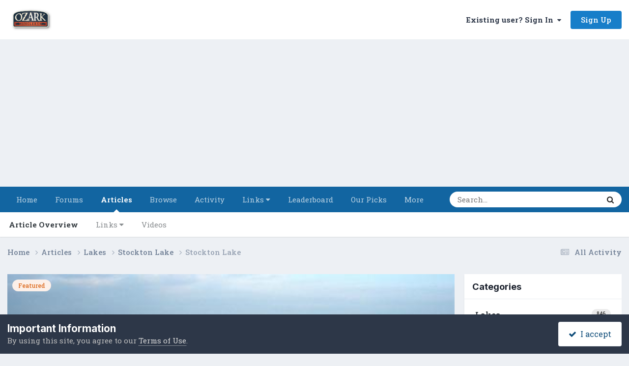

--- FILE ---
content_type: text/html;charset=UTF-8
request_url: https://forums.ozarkanglers.com/waters/lakes/stockton-lake/stockton-lake-r254/
body_size: 19556
content:
<!DOCTYPE html>
<html lang="en-US" dir="ltr">
	<head>
		<meta charset="utf-8">
        
		<title>Stockton Lake - Stockton Lake - OzarkAnglers.Com Forum</title>
		
			<!-- Global Site Tag (gtag.js) - Google Analytics -->
<script async src="https://www.googletagmanager.com/gtag/js?id=UA-350093-3"></script>
<script>
  window.dataLayer = window.dataLayer || [];
  function gtag(){dataLayer.push(arguments)};
  gtag('js', new Date());

  gtag('config', 'UA-350093-3');
</script>
		
		
		
		

	<meta name="viewport" content="width=device-width, initial-scale=1">



	<meta name="twitter:card" content="summary_large_image" />




	
		
			
				<meta property="og:title" content="Stockton Lake">
			
		
	

	
		
			
				<meta property="og:type" content="website">
			
		
	

	
		
			
				<meta property="og:url" content="https://forums.ozarkanglers.com/waters/lakes/stockton-lake/stockton-lake-r254/">
			
		
	

	
		
			
				<meta name="description" content="Stockton Lake has quietly become one of the best fisheries in Missouri, offering some of the finest crappie and walleye fishing, as well as white bass and black bass. One little known fact is that Stockton holds the current smallmouth bass state record set in 1984 of seven pounds, two ounces, cau...">
			
		
	

	
		
			
				<meta property="og:description" content="Stockton Lake has quietly become one of the best fisheries in Missouri, offering some of the finest crappie and walleye fishing, as well as white bass and black bass. One little known fact is that Stockton holds the current smallmouth bass state record set in 1984 of seven pounds, two ounces, cau...">
			
		
	

	
		
			
				<meta property="og:updated_time" content="2020-10-27T01:04:48Z">
			
		
	

	
		
			
				<meta name="keywords" content="stockton lake">
			
		
	

	
		
			
				<meta property="og:image" content="https://forums.ozarkanglers.com/uploads/monthly_2015_11/IMG_3847.jpeg.a62a4f3617a3e75315b7962d07f62e8f.jpeg">
			
		
	

	
		
			
				<meta property="og:site_name" content="OzarkAnglers.Com Forum">
			
		
	

	
		
			
				<meta property="og:locale" content="en_US">
			
		
	


	
		<link rel="canonical" href="https://forums.ozarkanglers.com/waters/lakes/stockton-lake/stockton-lake-r254/" />
	





<link rel="manifest" href="https://forums.ozarkanglers.com/manifest.webmanifest/">
<meta name="msapplication-config" content="https://forums.ozarkanglers.com/browserconfig.xml/">
<meta name="msapplication-starturl" content="/">
<meta name="application-name" content="OzarkAnglers.Com Forum">
<meta name="apple-mobile-web-app-title" content="OzarkAnglers.Com Forum">

	<meta name="theme-color" content="#ffffff">






	

	
		
			<link rel="icon" sizes="36x36" href="https://forums.ozarkanglers.com/uploads/monthly_2022_01/android-chrome-36x36.png?v=1710353691">
		
	

	
		
			<link rel="icon" sizes="48x48" href="https://forums.ozarkanglers.com/uploads/monthly_2022_01/android-chrome-48x48.png?v=1710353691">
		
	

	
		
			<link rel="icon" sizes="72x72" href="https://forums.ozarkanglers.com/uploads/monthly_2022_01/android-chrome-72x72.png?v=1710353691">
		
	

	
		
			<link rel="icon" sizes="96x96" href="https://forums.ozarkanglers.com/uploads/monthly_2022_01/android-chrome-96x96.png?v=1710353691">
		
	

	
		
			<link rel="icon" sizes="144x144" href="https://forums.ozarkanglers.com/uploads/monthly_2022_01/android-chrome-144x144.png?v=1710353691">
		
	

	
		
			<link rel="icon" sizes="192x192" href="https://forums.ozarkanglers.com/uploads/monthly_2022_01/android-chrome-192x192.png?v=1710353691">
		
	

	
		
			<link rel="icon" sizes="256x256" href="https://forums.ozarkanglers.com/uploads/monthly_2022_01/android-chrome-256x256.png?v=1710353691">
		
	

	
		
			<link rel="icon" sizes="384x384" href="https://forums.ozarkanglers.com/uploads/monthly_2022_01/android-chrome-384x384.png?v=1710353691">
		
	

	
		
			<link rel="icon" sizes="512x512" href="https://forums.ozarkanglers.com/uploads/monthly_2022_01/android-chrome-512x512.png?v=1710353691">
		
	

	
		
			<meta name="msapplication-square70x70logo" content="https://forums.ozarkanglers.com/uploads/monthly_2022_01/msapplication-square70x70logo.png?v=1710353691"/>
		
	

	
		
			<meta name="msapplication-TileImage" content="https://forums.ozarkanglers.com/uploads/monthly_2022_01/msapplication-TileImage.png?v=1710353691"/>
		
	

	
		
			<meta name="msapplication-square150x150logo" content="https://forums.ozarkanglers.com/uploads/monthly_2022_01/msapplication-square150x150logo.png?v=1710353691"/>
		
	

	
		
			<meta name="msapplication-wide310x150logo" content="https://forums.ozarkanglers.com/uploads/monthly_2022_01/msapplication-wide310x150logo.png?v=1710353691"/>
		
	

	
		
			<meta name="msapplication-square310x310logo" content="https://forums.ozarkanglers.com/uploads/monthly_2022_01/msapplication-square310x310logo.png?v=1710353691"/>
		
	

	
		
			
				<link rel="apple-touch-icon" href="https://forums.ozarkanglers.com/uploads/monthly_2022_01/apple-touch-icon-57x57.png?v=1710353691">
			
		
	

	
		
			
				<link rel="apple-touch-icon" sizes="60x60" href="https://forums.ozarkanglers.com/uploads/monthly_2022_01/apple-touch-icon-60x60.png?v=1710353691">
			
		
	

	
		
			
				<link rel="apple-touch-icon" sizes="72x72" href="https://forums.ozarkanglers.com/uploads/monthly_2022_01/apple-touch-icon-72x72.png?v=1710353691">
			
		
	

	
		
			
				<link rel="apple-touch-icon" sizes="76x76" href="https://forums.ozarkanglers.com/uploads/monthly_2022_01/apple-touch-icon-76x76.png?v=1710353691">
			
		
	

	
		
			
				<link rel="apple-touch-icon" sizes="114x114" href="https://forums.ozarkanglers.com/uploads/monthly_2022_01/apple-touch-icon-114x114.png?v=1710353691">
			
		
	

	
		
			
				<link rel="apple-touch-icon" sizes="120x120" href="https://forums.ozarkanglers.com/uploads/monthly_2022_01/apple-touch-icon-120x120.png?v=1710353691">
			
		
	

	
		
			
				<link rel="apple-touch-icon" sizes="144x144" href="https://forums.ozarkanglers.com/uploads/monthly_2022_01/apple-touch-icon-144x144.png?v=1710353691">
			
		
	

	
		
			
				<link rel="apple-touch-icon" sizes="152x152" href="https://forums.ozarkanglers.com/uploads/monthly_2022_01/apple-touch-icon-152x152.png?v=1710353691">
			
		
	

	
		
			
				<link rel="apple-touch-icon" sizes="180x180" href="https://forums.ozarkanglers.com/uploads/monthly_2022_01/apple-touch-icon-180x180.png?v=1710353691">
			
		
	




	<meta name="mobile-web-app-capable" content="yes">
	<meta name="apple-touch-fullscreen" content="yes">
	<meta name="apple-mobile-web-app-capable" content="yes">

	
		
	
		
			<link rel="apple-touch-startup-image" media="screen and (device-width: 568px) and (device-height: 320px) and (-webkit-device-pixel-ratio: 2) and (orientation: landscape)" href="https://forums.ozarkanglers.com/uploads/monthly_2022_01/apple-startup-1136x640.png?v=1710353691">
		
	
		
			<link rel="apple-touch-startup-image" media="screen and (device-width: 812px) and (device-height: 375px) and (-webkit-device-pixel-ratio: 3) and (orientation: landscape)" href="https://forums.ozarkanglers.com/uploads/monthly_2022_01/apple-startup-2436x1125.png?v=1710353691">
		
	
		
			<link rel="apple-touch-startup-image" media="screen and (device-width: 896px) and (device-height: 414px) and (-webkit-device-pixel-ratio: 2) and (orientation: landscape)" href="https://forums.ozarkanglers.com/uploads/monthly_2022_01/apple-startup-1792x828.png?v=1710353691">
		
	
		
			<link rel="apple-touch-startup-image" media="screen and (device-width: 414px) and (device-height: 896px) and (-webkit-device-pixel-ratio: 2) and (orientation: portrait)" href="https://forums.ozarkanglers.com/uploads/monthly_2022_01/apple-startup-828x1792.png?v=1710353691">
		
	
		
			<link rel="apple-touch-startup-image" media="screen and (device-width: 667px) and (device-height: 375px) and (-webkit-device-pixel-ratio: 2) and (orientation: landscape)" href="https://forums.ozarkanglers.com/uploads/monthly_2022_01/apple-startup-1334x750.png?v=1710353691">
		
	
		
			<link rel="apple-touch-startup-image" media="screen and (device-width: 414px) and (device-height: 896px) and (-webkit-device-pixel-ratio: 3) and (orientation: portrait)" href="https://forums.ozarkanglers.com/uploads/monthly_2022_01/apple-startup-1242x2688.png?v=1710353691">
		
	
		
			<link rel="apple-touch-startup-image" media="screen and (device-width: 736px) and (device-height: 414px) and (-webkit-device-pixel-ratio: 3) and (orientation: landscape)" href="https://forums.ozarkanglers.com/uploads/monthly_2022_01/apple-startup-2208x1242.png?v=1710353691">
		
	
		
			<link rel="apple-touch-startup-image" media="screen and (device-width: 375px) and (device-height: 812px) and (-webkit-device-pixel-ratio: 3) and (orientation: portrait)" href="https://forums.ozarkanglers.com/uploads/monthly_2022_01/apple-startup-1125x2436.png?v=1710353691">
		
	
		
			<link rel="apple-touch-startup-image" media="screen and (device-width: 414px) and (device-height: 736px) and (-webkit-device-pixel-ratio: 3) and (orientation: portrait)" href="https://forums.ozarkanglers.com/uploads/monthly_2022_01/apple-startup-1242x2208.png?v=1710353691">
		
	
		
			<link rel="apple-touch-startup-image" media="screen and (device-width: 1366px) and (device-height: 1024px) and (-webkit-device-pixel-ratio: 2) and (orientation: landscape)" href="https://forums.ozarkanglers.com/uploads/monthly_2022_01/apple-startup-2732x2048.png?v=1710353691">
		
	
		
			<link rel="apple-touch-startup-image" media="screen and (device-width: 896px) and (device-height: 414px) and (-webkit-device-pixel-ratio: 3) and (orientation: landscape)" href="https://forums.ozarkanglers.com/uploads/monthly_2022_01/apple-startup-2688x1242.png?v=1710353691">
		
	
		
			<link rel="apple-touch-startup-image" media="screen and (device-width: 1112px) and (device-height: 834px) and (-webkit-device-pixel-ratio: 2) and (orientation: landscape)" href="https://forums.ozarkanglers.com/uploads/monthly_2022_01/apple-startup-2224x1668.png?v=1710353691">
		
	
		
			<link rel="apple-touch-startup-image" media="screen and (device-width: 375px) and (device-height: 667px) and (-webkit-device-pixel-ratio: 2) and (orientation: portrait)" href="https://forums.ozarkanglers.com/uploads/monthly_2022_01/apple-startup-750x1334.png?v=1710353691">
		
	
		
			<link rel="apple-touch-startup-image" media="screen and (device-width: 1024px) and (device-height: 1366px) and (-webkit-device-pixel-ratio: 2) and (orientation: portrait)" href="https://forums.ozarkanglers.com/uploads/monthly_2022_01/apple-startup-2048x2732.png?v=1710353691">
		
	
		
			<link rel="apple-touch-startup-image" media="screen and (device-width: 1194px) and (device-height: 834px) and (-webkit-device-pixel-ratio: 2) and (orientation: landscape)" href="https://forums.ozarkanglers.com/uploads/monthly_2022_01/apple-startup-2388x1668.png?v=1710353691">
		
	
		
			<link rel="apple-touch-startup-image" media="screen and (device-width: 834px) and (device-height: 1112px) and (-webkit-device-pixel-ratio: 2) and (orientation: portrait)" href="https://forums.ozarkanglers.com/uploads/monthly_2022_01/apple-startup-1668x2224.png?v=1710353691">
		
	
		
			<link rel="apple-touch-startup-image" media="screen and (device-width: 320px) and (device-height: 568px) and (-webkit-device-pixel-ratio: 2) and (orientation: portrait)" href="https://forums.ozarkanglers.com/uploads/monthly_2022_01/apple-startup-640x1136.png?v=1710353691">
		
	
		
			<link rel="apple-touch-startup-image" media="screen and (device-width: 834px) and (device-height: 1194px) and (-webkit-device-pixel-ratio: 2) and (orientation: portrait)" href="https://forums.ozarkanglers.com/uploads/monthly_2022_01/apple-startup-1668x2388.png?v=1710353691">
		
	
		
			<link rel="apple-touch-startup-image" media="screen and (device-width: 1024px) and (device-height: 768px) and (-webkit-device-pixel-ratio: 2) and (orientation: landscape)" href="https://forums.ozarkanglers.com/uploads/monthly_2022_01/apple-startup-2048x1536.png?v=1710353691">
		
	
		
			<link rel="apple-touch-startup-image" media="screen and (device-width: 768px) and (device-height: 1024px) and (-webkit-device-pixel-ratio: 2) and (orientation: portrait)" href="https://forums.ozarkanglers.com/uploads/monthly_2022_01/apple-startup-1536x2048.png?v=1710353691">
		
	
		
			<link rel="apple-touch-startup-image" media="screen and (device-width: 820px) and (device-height: 1180px) and (-webkit-device-pixel-ratio: 2) and (orientation: landscape)" href="https://forums.ozarkanglers.com/uploads/monthly_2022_01/apple-startup-2360x1640.png?v=1710353691">
		
	
		
			<link rel="apple-touch-startup-image" media="screen and (device-width: 1180px) and (device-height: 820px) and (-webkit-device-pixel-ratio: 2) and (orientation: portrait)" href="https://forums.ozarkanglers.com/uploads/monthly_2022_01/apple-startup-1640x2360.png?v=1710353691">
		
	
		
			<link rel="apple-touch-startup-image" media="screen and (device-width: 810px) and (device-height: 1080px) and (-webkit-device-pixel-ratio: 2) and (orientation: landscape)" href="https://forums.ozarkanglers.com/uploads/monthly_2022_01/apple-startup-2160x1620.png?v=1710353691">
		
	
		
			<link rel="apple-touch-startup-image" media="screen and (device-width: 1080px) and (device-height: 810px) and (-webkit-device-pixel-ratio: 2) and (orientation: portrait)" href="https://forums.ozarkanglers.com/uploads/monthly_2022_01/apple-startup-1620x2160.png?v=1710353691">
		
	
		
			<link rel="apple-touch-startup-image" media="screen and (device-width: 926px) and (device-height: 428px) and (-webkit-device-pixel-ratio: 3) and (orientation: landscape)" href="https://forums.ozarkanglers.com/uploads/monthly_2022_01/apple-startup-2778x1284.png?v=1710353691">
		
	
		
			<link rel="apple-touch-startup-image" media="screen and (device-width: 428px) and (device-height: 926px) and (-webkit-device-pixel-ratio: 3) and (orientation: portrait)" href="https://forums.ozarkanglers.com/uploads/monthly_2022_01/apple-startup-1284x2778.png?v=1710353691">
		
	
		
			<link rel="apple-touch-startup-image" media="screen and (device-width: 844px) and (device-height: 390px) and (-webkit-device-pixel-ratio: 3) and (orientation: landscape)" href="https://forums.ozarkanglers.com/uploads/monthly_2022_01/apple-startup-2532x1170.png?v=1710353691">
		
	
		
			<link rel="apple-touch-startup-image" media="screen and (device-width: 390px) and (device-height: 844px) and (-webkit-device-pixel-ratio: 3) and (orientation: portrait)" href="https://forums.ozarkanglers.com/uploads/monthly_2022_01/apple-startup-1170x2532.png?v=1710353691">
		
	
		
			<link rel="apple-touch-startup-image" media="screen and (device-width: 780px) and (device-height: 360px) and (-webkit-device-pixel-ratio: 3) and (orientation: landscape)" href="https://forums.ozarkanglers.com/uploads/monthly_2022_01/apple-startup-2340x1080.png?v=1710353691">
		
	


<link rel="preload" href="//forums.ozarkanglers.com/applications/core/interface/font/fontawesome-webfont.woff2?v=4.7.0" as="font" crossorigin="anonymous">
		


	<link rel="preconnect" href="https://fonts.googleapis.com">
	<link rel="preconnect" href="https://fonts.gstatic.com" crossorigin>
	
		
			<link href="https://fonts.googleapis.com/css2?family=Inter:wght@300;400;500;600;700&display=swap" rel="stylesheet">
		
		
			<link href="https://fonts.googleapis.com/css2?family=Roboto%20Slab:wght@300;400;500;600;700&display=swap" rel="stylesheet">
		
	



	<link rel='stylesheet' href='https://forums.ozarkanglers.com/uploads/css_built_1/341e4a57816af3ba440d891ca87450ff_framework.css?v=ca69584a611760027915' media='all'>

	<link rel='stylesheet' href='https://forums.ozarkanglers.com/uploads/css_built_1/05e81b71abe4f22d6eb8d1a929494829_responsive.css?v=ca69584a611760027915' media='all'>

	<link rel='stylesheet' href='https://forums.ozarkanglers.com/uploads/css_built_1/90eb5adf50a8c640f633d47fd7eb1778_core.css?v=ca69584a611760027915' media='all'>

	<link rel='stylesheet' href='https://forums.ozarkanglers.com/uploads/css_built_1/5a0da001ccc2200dc5625c3f3934497d_core_responsive.css?v=ca69584a611760027915' media='all'>

	<link rel='stylesheet' href='https://forums.ozarkanglers.com/uploads/css_built_1/9037af43189dec1f1ca4d162227a3350_record.css?v=ca69584a611760027915' media='all'>

	<link rel='stylesheet' href='https://forums.ozarkanglers.com/uploads/css_built_1/97c0a48072ce601c9764cb6b00a6588a_page.css?v=ca69584a611760027915' media='all'>





<link rel='stylesheet' href='https://forums.ozarkanglers.com/uploads/css_built_1/258adbb6e4f3e83cd3b355f84e3fa002_custom.css?v=ca69584a611760027915' media='all'>




		
		

	
	<link rel='shortcut icon' href='https://forums.ozarkanglers.com/uploads/monthly_2022_01/1380398276_OAIcon48x48.jpg' type="image/jpeg">

	</head>
	<body class='ipsApp ipsApp_front ipsJS_none ipsClearfix cCmsDatabase_articles9283759273592' data-controller='core.front.core.app' data-message="" data-pageApp='cms' data-pageLocation='front' data-pageModule='pages' data-pageController='page' data-pageID='254'  data-pageName="waters">
		
        

        

		<a href='#ipsLayout_mainArea' class='ipsHide' title='Go to main content on this page' accesskey='m'>Jump to content</a>
		





		<div id='ipsLayout_header' class='ipsClearfix'>
			<header>
				<div class='ipsLayout_container'>
					


<a href='https://forums.ozarkanglers.com/' id='elLogo' accesskey='1'><img src="https://forums.ozarkanglers.com/uploads/monthly_2022_02/156329024_OzarkAnglers-HorizontalTextured.jpg.b082a8f9f9d05c6ff91f2115fe3ec772.jpg" alt='OzarkAnglers.Com Forum'></a>

					
						

	<ul id='elUserNav' class='ipsList_inline cSignedOut ipsResponsive_showDesktop'>
		
        
		
        
        
            
            <li id='elSignInLink'>
                <a href='https://forums.ozarkanglers.com/login/' data-ipsMenu-closeOnClick="false" data-ipsMenu id='elUserSignIn'>
                    Existing user? Sign In &nbsp;<i class='fa fa-caret-down'></i>
                </a>
                
<div id='elUserSignIn_menu' class='ipsMenu ipsMenu_auto ipsHide'>
	<form accept-charset='utf-8' method='post' action='https://forums.ozarkanglers.com/login/'>
		<input type="hidden" name="csrfKey" value="3d213970591741693bf9625b9437a55c">
		<input type="hidden" name="ref" value="aHR0cHM6Ly9mb3J1bXMub3phcmthbmdsZXJzLmNvbS93YXRlcnMvbGFrZXMvc3RvY2t0b24tbGFrZS9zdG9ja3Rvbi1sYWtlLXIyNTQv">
		<div data-role="loginForm">
			
			
			
				<div class='ipsColumns ipsColumns_noSpacing'>
					<div class='ipsColumn ipsColumn_wide' id='elUserSignIn_internal'>
						
<div class="ipsPad ipsForm ipsForm_vertical">
	<h4 class="ipsType_sectionHead">Sign In</h4>
	<br><br>
	<ul class='ipsList_reset'>
		<li class="ipsFieldRow ipsFieldRow_noLabel ipsFieldRow_fullWidth">
			
			
				<input type="text" placeholder="Display Name" name="auth" autocomplete="username">
			
		</li>
		<li class="ipsFieldRow ipsFieldRow_noLabel ipsFieldRow_fullWidth">
			<input type="password" placeholder="Password" name="password" autocomplete="current-password">
		</li>
		<li class="ipsFieldRow ipsFieldRow_checkbox ipsClearfix">
			<span class="ipsCustomInput">
				<input type="checkbox" name="remember_me" id="remember_me_checkbox" value="1" checked aria-checked="true">
				<span></span>
			</span>
			<div class="ipsFieldRow_content">
				<label class="ipsFieldRow_label" for="remember_me_checkbox">Remember me</label>
				<span class="ipsFieldRow_desc">Not recommended on shared computers</span>
			</div>
		</li>
		<li class="ipsFieldRow ipsFieldRow_fullWidth">
			<button type="submit" name="_processLogin" value="usernamepassword" class="ipsButton ipsButton_primary ipsButton_small" id="elSignIn_submit">Sign In</button>
			
				<p class="ipsType_right ipsType_small">
					
						<a href='https://forums.ozarkanglers.com/lostpassword/' data-ipsDialog data-ipsDialog-title='Forgot your password?'>
					
					Forgot your password?</a>
				</p>
			
		</li>
	</ul>
</div>
					</div>
					<div class='ipsColumn ipsColumn_wide'>
						<div class='ipsPadding' id='elUserSignIn_external'>
							<div class='ipsAreaBackground_light ipsPadding:half'>
								
									<p class='ipsType_reset ipsType_small ipsType_center'><strong>Or sign in with one of these services</strong></p>
								
								
									<div class='ipsType_center ipsMargin_top:half'>
										

<button type="submit" name="_processLogin" value="4" class='ipsButton ipsButton_verySmall ipsButton_fullWidth ipsSocial ipsSocial_facebook' style="background-color: #3a579a">
	
		<span class='ipsSocial_icon'>
			
				<i class='fa fa-facebook-official'></i>
			
		</span>
		<span class='ipsSocial_text'>Sign in with Facebook</span>
	
</button>
									</div>
								
									<div class='ipsType_center ipsMargin_top:half'>
										

<button type="submit" name="_processLogin" value="5" class='ipsButton ipsButton_verySmall ipsButton_fullWidth ipsSocial ipsSocial_twitter' style="background-color: #000000">
	
		<span class='ipsSocial_icon'>
			
				<i class='fa fa-twitter'></i>
			
		</span>
		<span class='ipsSocial_text'>Sign in with X</span>
	
</button>
									</div>
								
									<div class='ipsType_center ipsMargin_top:half'>
										

<button type="submit" name="_processLogin" value="8" class='ipsButton ipsButton_verySmall ipsButton_fullWidth ipsSocial ipsSocial_google' style="background-color: #4285F4">
	
		<span class='ipsSocial_icon'>
			
				<i class='fa fa-google'></i>
			
		</span>
		<span class='ipsSocial_text'>Sign in with Google</span>
	
</button>
									</div>
								
							</div>
						</div>
					</div>
				</div>
			
		</div>
	</form>
</div>
            </li>
            
        
		
			<li>
				
					<a href='https://forums.ozarkanglers.com/register/' data-ipsDialog data-ipsDialog-size='narrow' data-ipsDialog-title='Sign Up' id='elRegisterButton' class='ipsButton ipsButton_normal ipsButton_primary'>Sign Up</a>
				
			</li>
		
	</ul>

						
<ul class='ipsMobileHamburger ipsList_reset ipsResponsive_hideDesktop'>
	<li data-ipsDrawer data-ipsDrawer-drawerElem='#elMobileDrawer'>
		<a href='#'>
			
			
				
			
			
			
			<i class='fa fa-navicon'></i>
		</a>
	</li>
</ul>
					
				</div>
			</header>
			

	<nav data-controller='core.front.core.navBar' class=' ipsResponsive_showDesktop'>
		<div class='ipsNavBar_primary ipsLayout_container '>
			<ul data-role="primaryNavBar" class='ipsClearfix'>
				


	
		
		
		<li  id='elNavSecondary_48' data-role="navBarItem" data-navApp="cms" data-navExt="Pages">
			
			
				<a href="https://forums.ozarkanglers.com"  data-navItem-id="48" >
					Home<span class='ipsNavBar_active__identifier'></span>
				</a>
			
			
		</li>
	
	

	
		
		
		<li  id='elNavSecondary_7' data-role="navBarItem" data-navApp="forums" data-navExt="Forums">
			
			
				<a href="https://forums.ozarkanglers.com/forums/"  data-navItem-id="7" >
					Forums<span class='ipsNavBar_active__identifier'></span>
				</a>
			
			
		</li>
	
	

	
		
		
			
		
		<li class='ipsNavBar_active' data-active id='elNavSecondary_33' data-role="navBarItem" data-navApp="cms" data-navExt="Pages">
			
			
				<a href="https://forums.ozarkanglers.com/waters/"  data-navItem-id="33" data-navDefault>
					Articles<span class='ipsNavBar_active__identifier'></span>
				</a>
			
			
				<ul class='ipsNavBar_secondary ' data-role='secondaryNavBar'>
					


	
		
		
			
		
		<li class='ipsNavBar_active' data-active id='elNavSecondary_37' data-role="navBarItem" data-navApp="cms" data-navExt="Pages">
			
			
				<a href="https://forums.ozarkanglers.com/waters/"  data-navItem-id="37" data-navDefault>
					Article Overview<span class='ipsNavBar_active__identifier'></span>
				</a>
			
			
		</li>
	
	

	
		
		
		<li  id='elNavSecondary_34' data-role="navBarItem" data-navApp="core" data-navExt="Menu">
			
			
				<a href="#" id="elNavigation_34" data-ipsMenu data-ipsMenu-appendTo='#elNavSecondary_33' data-ipsMenu-activeClass='ipsNavActive_menu' data-navItem-id="34" >
					Links <i class="fa fa-caret-down"></i><span class='ipsNavBar_active__identifier'></span>
				</a>
				<ul id="elNavigation_34_menu" class="ipsMenu ipsMenu_auto ipsHide">
					

	
		
			<li class='ipsMenu_item' >
				<a href='http://forums.ozarkanglers.com/topic/17240-quick-link-lake-levels/' >
					Quick Lake Levels
				</a>
			</li>
		
	

	
		
			<li class='ipsMenu_item' >
				<a href='http://www.swpa.gov/generationschedules.aspx' >
					Generation Schedule
				</a>
			</li>
		
	

				</ul>
			
			
		</li>
	
	

	
		
		
		<li  id='elNavSecondary_38' data-role="navBarItem" data-navApp="cms" data-navExt="Pages">
			
			
				<a href="https://forums.ozarkanglers.com/videos/"  data-navItem-id="38" >
					Videos<span class='ipsNavBar_active__identifier'></span>
				</a>
			
			
		</li>
	
	

					<li class='ipsHide' id='elNavigationMore_33' data-role='navMore'>
						<a href='#' data-ipsMenu data-ipsMenu-appendTo='#elNavigationMore_33' id='elNavigationMore_33_dropdown'>More <i class='fa fa-caret-down'></i></a>
						<ul class='ipsHide ipsMenu ipsMenu_auto' id='elNavigationMore_33_dropdown_menu' data-role='moreDropdown'></ul>
					</li>
				</ul>
			
		</li>
	
	

	
		
		
		<li  id='elNavSecondary_1' data-role="navBarItem" data-navApp="core" data-navExt="CustomItem">
			
			
				<a href="https://forums.ozarkanglers.com"  data-navItem-id="1" >
					Browse<span class='ipsNavBar_active__identifier'></span>
				</a>
			
			
				<ul class='ipsNavBar_secondary ipsHide' data-role='secondaryNavBar'>
					


	
		
		
		<li  id='elNavSecondary_8' data-role="navBarItem" data-navApp="gallery" data-navExt="Gallery">
			
			
				<a href="https://forums.ozarkanglers.com/gallery/"  data-navItem-id="8" >
					Gallery<span class='ipsNavBar_active__identifier'></span>
				</a>
			
			
		</li>
	
	

	
		
		
		<li  id='elNavSecondary_10' data-role="navBarItem" data-navApp="blog" data-navExt="Blogs">
			
			
				<a href="https://forums.ozarkanglers.com/blogs/"  data-navItem-id="10" >
					Blogs<span class='ipsNavBar_active__identifier'></span>
				</a>
			
			
		</li>
	
	

	
		
		
		<li  id='elNavSecondary_11' data-role="navBarItem" data-navApp="calendar" data-navExt="Calendar">
			
			
				<a href="https://forums.ozarkanglers.com/calendar/"  data-navItem-id="11" >
					Events<span class='ipsNavBar_active__identifier'></span>
				</a>
			
			
		</li>
	
	

	
		
		
		<li  id='elNavSecondary_13' data-role="navBarItem" data-navApp="core" data-navExt="Guidelines">
			
			
				<a href="https://forums.ozarkanglers.com/guidelines/"  data-navItem-id="13" >
					Guidelines<span class='ipsNavBar_active__identifier'></span>
				</a>
			
			
		</li>
	
	

	
		
		
		<li  id='elNavSecondary_14' data-role="navBarItem" data-navApp="core" data-navExt="StaffDirectory">
			
			
				<a href="https://forums.ozarkanglers.com/staff/"  data-navItem-id="14" >
					Staff<span class='ipsNavBar_active__identifier'></span>
				</a>
			
			
		</li>
	
	

	
		
		
		<li  id='elNavSecondary_15' data-role="navBarItem" data-navApp="core" data-navExt="OnlineUsers">
			
			
				<a href="https://forums.ozarkanglers.com/online/"  data-navItem-id="15" >
					Online Users<span class='ipsNavBar_active__identifier'></span>
				</a>
			
			
		</li>
	
	

					<li class='ipsHide' id='elNavigationMore_1' data-role='navMore'>
						<a href='#' data-ipsMenu data-ipsMenu-appendTo='#elNavigationMore_1' id='elNavigationMore_1_dropdown'>More <i class='fa fa-caret-down'></i></a>
						<ul class='ipsHide ipsMenu ipsMenu_auto' id='elNavigationMore_1_dropdown_menu' data-role='moreDropdown'></ul>
					</li>
				</ul>
			
		</li>
	
	

	
		
		
		<li  id='elNavSecondary_2' data-role="navBarItem" data-navApp="core" data-navExt="CustomItem">
			
			
				<a href="https://forums.ozarkanglers.com/discover/"  data-navItem-id="2" >
					Activity<span class='ipsNavBar_active__identifier'></span>
				</a>
			
			
				<ul class='ipsNavBar_secondary ipsHide' data-role='secondaryNavBar'>
					


	
		
		
		<li  id='elNavSecondary_16' data-role="navBarItem" data-navApp="core" data-navExt="AllActivity">
			
			
				<a href="https://forums.ozarkanglers.com/discover/"  data-navItem-id="16" >
					All Activity<span class='ipsNavBar_active__identifier'></span>
				</a>
			
			
		</li>
	
	

	
		
		
		<li  id='elNavSecondary_17' data-role="navBarItem" data-navApp="core" data-navExt="YourActivityStreams">
			
			
				<a href="#"  data-navItem-id="17" >
					My Activity Streams<span class='ipsNavBar_active__identifier'></span>
				</a>
			
			
		</li>
	
	

	
		
		
		<li  id='elNavSecondary_18' data-role="navBarItem" data-navApp="core" data-navExt="YourActivityStreamsItem">
			
			
				<a href="https://forums.ozarkanglers.com/discover/unread/"  data-navItem-id="18" >
					Unread Content<span class='ipsNavBar_active__identifier'></span>
				</a>
			
			
		</li>
	
	

	
		
		
		<li  id='elNavSecondary_19' data-role="navBarItem" data-navApp="core" data-navExt="YourActivityStreamsItem">
			
			
				<a href="https://forums.ozarkanglers.com/discover/content-started/"  data-navItem-id="19" >
					Content I Started<span class='ipsNavBar_active__identifier'></span>
				</a>
			
			
		</li>
	
	

	
		
		
		<li  id='elNavSecondary_20' data-role="navBarItem" data-navApp="core" data-navExt="Search">
			
			
				<a href="https://forums.ozarkanglers.com/search/"  data-navItem-id="20" >
					Search<span class='ipsNavBar_active__identifier'></span>
				</a>
			
			
		</li>
	
	

					<li class='ipsHide' id='elNavigationMore_2' data-role='navMore'>
						<a href='#' data-ipsMenu data-ipsMenu-appendTo='#elNavigationMore_2' id='elNavigationMore_2_dropdown'>More <i class='fa fa-caret-down'></i></a>
						<ul class='ipsHide ipsMenu ipsMenu_auto' id='elNavigationMore_2_dropdown_menu' data-role='moreDropdown'></ul>
					</li>
				</ul>
			
		</li>
	
	

	
		
		
		<li  id='elNavSecondary_40' data-role="navBarItem" data-navApp="core" data-navExt="Menu">
			
			
				<a href="#" id="elNavigation_40" data-ipsMenu data-ipsMenu-appendTo='#elNavSecondary_40' data-ipsMenu-activeClass='ipsNavActive_menu' data-navItem-id="40" >
					Links <i class="fa fa-caret-down"></i><span class='ipsNavBar_active__identifier'></span>
				</a>
				<ul id="elNavigation_40_menu" class="ipsMenu ipsMenu_auto ipsHide">
					

	
		
			<li class='ipsMenu_item' >
				<a href='https://forums.ozarkanglers.com/topic/17240-quick-link-lake-levels/' >
					Lake Levels
				</a>
			</li>
		
	

	
		
			<li class='ipsMenu_item' >
				<a href='http://www.swpa.gov/generationschedules.aspx' target='_blank' rel="noopener">
					Generation Schedule
				</a>
			</li>
		
	

	
		
			<li class='ipsMenu_item' >
				<a href='http://www.tablerocktemperatures.com/' target='_blank' rel="noopener">
					Table Rock Temperatures
				</a>
			</li>
		
	

				</ul>
			
			
		</li>
	
	

	
		
		
		<li  id='elNavSecondary_45' data-role="navBarItem" data-navApp="core" data-navExt="Leaderboard">
			
			
				<a href="https://forums.ozarkanglers.com/leaderboard/"  data-navItem-id="45" >
					Leaderboard<span class='ipsNavBar_active__identifier'></span>
				</a>
			
			
		</li>
	
	

	
		
		
		<li  id='elNavSecondary_46' data-role="navBarItem" data-navApp="core" data-navExt="Promoted">
			
			
				<a href="https://forums.ozarkanglers.com/ourpicks/"  data-navItem-id="46" >
					Our Picks<span class='ipsNavBar_active__identifier'></span>
				</a>
			
			
		</li>
	
	

	
		
		
		<li  id='elNavSecondary_47' data-role="navBarItem" data-navApp="core" data-navExt="Clubs">
			
			
				<a href="https://forums.ozarkanglers.com/clubs/"  data-navItem-id="47" >
					Clubs<span class='ipsNavBar_active__identifier'></span>
				</a>
			
			
		</li>
	
	

				<li class='ipsHide' id='elNavigationMore' data-role='navMore'>
					<a href='#' data-ipsMenu data-ipsMenu-appendTo='#elNavigationMore' id='elNavigationMore_dropdown'>More</a>
					<ul class='ipsNavBar_secondary ipsHide' data-role='secondaryNavBar'>
						<li class='ipsHide' id='elNavigationMore_more' data-role='navMore'>
							<a href='#' data-ipsMenu data-ipsMenu-appendTo='#elNavigationMore_more' id='elNavigationMore_more_dropdown'>More <i class='fa fa-caret-down'></i></a>
							<ul class='ipsHide ipsMenu ipsMenu_auto' id='elNavigationMore_more_dropdown_menu' data-role='moreDropdown'></ul>
						</li>
					</ul>
				</li>
			</ul>
			

	<div id="elSearchWrapper">
		<div id='elSearch' data-controller="core.front.core.quickSearch">
			<form accept-charset='utf-8' action='//forums.ozarkanglers.com/search/?do=quicksearch' method='post'>
                <input type='search' id='elSearchField' placeholder='Search...' name='q' autocomplete='off' aria-label='Search'>
                <details class='cSearchFilter'>
                    <summary class='cSearchFilter__text'></summary>
                    <ul class='cSearchFilter__menu'>
                        
                        <li><label><input type="radio" name="type" value="all" ><span class='cSearchFilter__menuText'>Everywhere</span></label></li>
                        
                            
                                <li><label><input type="radio" name="type" value='contextual_{&quot;type&quot;:&quot;cms_records1&quot;,&quot;nodes&quot;:14}' checked><span class='cSearchFilter__menuText'>This Category</span></label></li>
                            
                                <li><label><input type="radio" name="type" value='contextual_{&quot;type&quot;:&quot;cms_records1&quot;,&quot;item&quot;:254}' checked><span class='cSearchFilter__menuText'>This Article</span></label></li>
                            
                        
                        
                            <li><label><input type="radio" name="type" value="core_statuses_status"><span class='cSearchFilter__menuText'>Status Updates</span></label></li>
                        
                            <li><label><input type="radio" name="type" value="forums_topic"><span class='cSearchFilter__menuText'>Topics</span></label></li>
                        
                            <li><label><input type="radio" name="type" value="blog_entry"><span class='cSearchFilter__menuText'>Blog Entries</span></label></li>
                        
                            <li><label><input type="radio" name="type" value="calendar_event"><span class='cSearchFilter__menuText'>Events</span></label></li>
                        
                            <li><label><input type="radio" name="type" value="cms_pages_pageitem"><span class='cSearchFilter__menuText'>Pages</span></label></li>
                        
                            <li><label><input type="radio" name="type" value="cms_records1"><span class='cSearchFilter__menuText'>Articles</span></label></li>
                        
                            <li><label><input type="radio" name="type" value="cms_records7"><span class='cSearchFilter__menuText'>Videos</span></label></li>
                        
                            <li><label><input type="radio" name="type" value="gallery_image"><span class='cSearchFilter__menuText'>Images</span></label></li>
                        
                            <li><label><input type="radio" name="type" value="gallery_album_item"><span class='cSearchFilter__menuText'>Albums</span></label></li>
                        
                            <li><label><input type="radio" name="type" value="core_members"><span class='cSearchFilter__menuText'>Members</span></label></li>
                        
                    </ul>
                </details>
				<button class='cSearchSubmit' type="submit" aria-label='Search'><i class="fa fa-search"></i></button>
			</form>
		</div>
	</div>

		</div>
	</nav>

			
<ul id='elMobileNav' class='ipsResponsive_hideDesktop' data-controller='core.front.core.mobileNav'>
	
		
			
			
				
				
			
				
				
			
				
					<li id='elMobileBreadcrumb'>
						<a href='https://forums.ozarkanglers.com/waters/lakes/stockton-lake/'>
							<span>Stockton Lake</span>
						</a>
					</li>
				
				
			
				
				
			
		
	
	
	
	<li >
		<a data-action="defaultStream" href='https://forums.ozarkanglers.com/discover/'><i class="fa fa-newspaper-o" aria-hidden="true"></i></a>
	</li>

	

	
		<li class='ipsJS_show'>
			<a href='https://forums.ozarkanglers.com/search/'><i class='fa fa-search'></i></a>
		</li>
	
</ul>
		</div>
		<main id='ipsLayout_body' class='ipsLayout_container'>
			<div id='ipsLayout_contentArea'>
				<div id='ipsLayout_contentWrapper'>
					
<nav class='ipsBreadcrumb ipsBreadcrumb_top ipsFaded_withHover'>
	

	<ul class='ipsList_inline ipsPos_right'>
		
		<li >
			<a data-action="defaultStream" class='ipsType_light '  href='https://forums.ozarkanglers.com/discover/'><i class="fa fa-newspaper-o" aria-hidden="true"></i> <span>All Activity</span></a>
		</li>
		
	</ul>

	<ul data-role="breadcrumbList">
		<li>
			<a title="Home" href='https://forums.ozarkanglers.com/'>
				<span>Home <i class='fa fa-angle-right'></i></span>
			</a>
		</li>
		
		
			<li>
				
					<a href='https://forums.ozarkanglers.com/waters/'>
						<span>Articles <i class='fa fa-angle-right' aria-hidden="true"></i></span>
					</a>
				
			</li>
		
			<li>
				
					<a href='https://forums.ozarkanglers.com/waters/lakes/'>
						<span>Lakes <i class='fa fa-angle-right' aria-hidden="true"></i></span>
					</a>
				
			</li>
		
			<li>
				
					<a href='https://forums.ozarkanglers.com/waters/lakes/stockton-lake/'>
						<span>Stockton Lake <i class='fa fa-angle-right' aria-hidden="true"></i></span>
					</a>
				
			</li>
		
			<li>
				
					Stockton Lake
				
			</li>
		
	</ul>
</nav>
					
					<div id='ipsLayout_mainArea'>
						<script async src="https://pagead2.googlesyndication.com/pagead/js/adsbygoogle.js?client=ca-pub-5374613426322015"
     crossorigin="anonymous"></script>
						
						
						

	




						
<div id="elCmsPageWrap" data-pageid="1">


<div class='ipsPageHeader ipsClearfix'>

 <div class="SG_record_image" style="padding-bottom:40%;background-image:url('https://forums.ozarkanglers.com/uploads/monthly_2015_11/IMG_3847.jpeg.a62a4f3617a3e75315b7962d07f62e8f.jpeg');">
<div class="ipsPos_left"> 
   
  		<span class='ipsBadge ipsBadge_style7 ipsBadge_large'>Featured</span>
 

   </div>
 </div>

  
<div class="ipsList_reset ipsGrid ipsGrid_collapsePhone">
  <div class="SG_record_left ipsGrid_span3 ipsSpacer_top ipsType_right ipsResponsive_hidePhone">
    
    <div>
    
	


	<a href="https://forums.ozarkanglers.com/profile/2-phil-lilley/" rel="nofollow" data-ipsHover data-ipsHover-width="370" data-ipsHover-target="https://forums.ozarkanglers.com/profile/2-phil-lilley/?do=hovercard" class="ipsUserPhoto ipsUserPhoto_large" title="Go to Phil Lilley's profile">
		<img src='//d1ti4rb4parwcs.cloudfront.net/monthly_2023_01/rainbows.thumb.jpg.aa9bb655e00fe9be434bc1ad98e14c92.jpg' alt='Phil Lilley' loading="lazy">
	</a>

	<div>
      
		<p class='ipsSpacer_both ipsSpacer_half ipsClearfix ipsType_reset ipsType_large ipsType_blendLinks'>
			By 


<a href='https://forums.ozarkanglers.com/profile/2-phil-lilley/' rel="nofollow" data-ipsHover data-ipsHover-width='370' data-ipsHover-target='https://forums.ozarkanglers.com/profile/2-phil-lilley/?do=hovercard&amp;referrer=https%253A%252F%252Fforums.ozarkanglers.com%252Fwaters%252Flakes%252Fstockton-lake%252Fstockton-lake-r254%252F' title="Go to Phil Lilley's profile" class="ipsType_break">Phil Lilley</a>
		</p>
	</div>
      <time datetime='2015-09-05T21:32:00Z' title='09/05/2015 09:32  PM' data-short='10 yr'>September 5, 2015</time>
</div>	
</div>
  
<div class="SG_record_right_with_image ipsGrid_span9 ipsAreaBackground_reset">
    
    <div class="ipsResponsive_showPhone ipsResponsive_hideDesktop">
      


	<a href="https://forums.ozarkanglers.com/profile/2-phil-lilley/" rel="nofollow" data-ipsHover data-ipsHover-width="370" data-ipsHover-target="https://forums.ozarkanglers.com/profile/2-phil-lilley/?do=hovercard" class="ipsUserPhoto ipsUserPhoto_tiny" title="Go to Phil Lilley's profile">
		<img src='//d1ti4rb4parwcs.cloudfront.net/monthly_2023_01/rainbows.thumb.jpg.aa9bb655e00fe9be434bc1ad98e14c92.jpg' alt='Phil Lilley' loading="lazy">
	</a>

      <p class='ipsSpacer_both ipsSpacer_half ipsClearfix ipsType_blendLinks'>
			By 


<a href='https://forums.ozarkanglers.com/profile/2-phil-lilley/' rel="nofollow" data-ipsHover data-ipsHover-width='370' data-ipsHover-target='https://forums.ozarkanglers.com/profile/2-phil-lilley/?do=hovercard&amp;referrer=https%253A%252F%252Fforums.ozarkanglers.com%252Fwaters%252Flakes%252Fstockton-lake%252Fstockton-lake-r254%252F' title="Go to Phil Lilley's profile" class="ipsType_break">Phil Lilley</a>
       • <time datetime='2015-09-05T21:32:00Z' title='09/05/2015 09:32  PM' data-short='10 yr'>September 5, 2015</time>
		</p>
    </div>
 
    
    
<h1 class='ipsType_pageTitle ipsContained_container ipsSpacer_bottom'>
		<span><i class='fa fa-lock'></i></span> 

		
			
		
		
		

		<div class='ipsType_break ipsContained'>Stockton Lake</div>
	</h1>
 
<div class='ipsPos_right ipsResponsive_noFloat ipsResponsive_hidePhone'>
		

<div data-followApp='cms' data-followArea='records1' data-followID='254' data-controller='core.front.core.followButton'>
	

	<a href='https://forums.ozarkanglers.com/login/' rel="nofollow" class="ipsFollow ipsPos_middle ipsButton ipsButton_light ipsButton_verySmall " data-role="followButton" data-ipsTooltip title='Sign in to follow this'>
		<span>Followers</span>
		<span class='ipsCommentCount'>1</span>
	</a>

</div>
		



</div>    
    
   	
 
    <ul class='ipsList_inline'>
			
		</ul>
    

 
<article class='ipsContained ipsSpacer_top'>
	<div class='ipsClearfix'>
      
		<section class="ipsType_richText ipsType_normal" data-controller='core.front.core.lightboxedImages'>
<p style="font-family: Georgia, 'Times New Roman', 'Bitstream Charter', Times, serif; font-size: 16px; line-height: 24px;">
	Stockton Lake has quietly become one of the best fisheries in Missouri, offering some of the finest crappie and walleye fishing, as well as white bass and black bass.  One little known fact is that Stockton holds the current smallmouth bass state record set in 1984 of seven pounds, two ounces, caught by Kevin S. Clingan of Springfield.
</p>

<p style="font-family: Georgia, 'Times New Roman', 'Bitstream Charter', Times, serif; font-size: 16px; line-height: 24px;">
	 
</p>

<p style="font-family: Georgia, 'Times New Roman', 'Bitstream Charter', Times, serif; font-size: 16px; line-height: 24px;">
	<span>http://www.ozarkanglers.com/stockton/files/2011/10/stockton-crappie.jpg</span>Since Stockton was formed in 1969 by the damming of the Sac River near the city of Stockton,  it is younger than most lakes in the state.  Its shores are undeveloped, for the most part, and underwater structures are still in place for fish habitat.  This has been key to Stockton's ability to grow lots of crappie to legal size.  When most lakes stop yielding crappie in the summer and fall months, anglers are still catching them on Stockton, day and night.
</p>

<p style="font-family: Georgia, 'Times New Roman', 'Bitstream Charter', Times, serif; font-size: 16px; line-height: 24px;">
	The one thing striking about this Missouri lake is the lack of development along its shores.  There are a few pockets of activity including private and public docks, campgrounds and public accesses but there are no condominiums, no resorts, no timeshare developments, hardly any homes within view of the water.  This is truly amazing in this age of water recreation.
</p>

<p style="font-family: Georgia, 'Times New Roman', 'Bitstream Charter', Times, serif; font-size: 16px; line-height: 24px;">
	The lake is relatively shallow which scares off big cabin cruisers you'd see on bigger lakes in Missouri.  You really need to keep an eye on the depth finder because open water doesn't mean deep water on Stockton.
</p>

<p style="font-family: Georgia, 'Times New Roman', 'Bitstream Charter', Times, serif; font-size: 16px; line-height: 24px;">
	<strong><a data-mce-href="http://www.swpa.gov/generationschedules.aspx" href="http://www.swpa.gov/generationschedules.aspx" rel="external nofollow" target="_blank"><span>http://www.ozarkanglers.com/stockton/files/2011/10/Screen-shot-2011-10-22-at-11.32.14-AM.png</span></a></strong>
</p>

<p style="font-family: Georgia, 'Times New Roman', 'Bitstream Charter', Times, serif; font-size: 16px; line-height: 24px;">
	<strong><a data-mce-href="http://www.swpa.gov/generationschedules.aspx" href="http://www.swpa.gov/generationschedules.aspx" rel="external nofollow" target="_blank">SPA Generation Schedule</a></strong>
</p>

<p style="font-family: Georgia, 'Times New Roman', 'Bitstream Charter', Times, serif; font-size: 16px; line-height: 24px;">
	<strong>Elevation, feet above mean sea level</strong><br><strong>Top flood control pool: </strong>892 feet<br><strong>Top multi-purpose pool:</strong> 867 feet
</p>

<p style="font-family: Georgia, 'Times New Roman', 'Bitstream Charter', Times, serif; font-size: 16px; line-height: 24px;">
	<strong>Surface area, acres</strong><br><strong>Top flood control:</strong> 38,300 ac.<br><strong>Top multi-purpose:</strong> 24,900 ac.<br><strong>Drainage area (square miles):</strong> 1,160<br><strong>Shoreline miles:</strong> 298
</p>

<p style="font-family: Georgia, 'Times New Roman', 'Bitstream Charter', Times, serif; font-size: 16px; line-height: 24px;">
	<strong><a data-mce-href="http://www.nwk.usace.army.mil/Portals/29/docs/lakesites/stockton/2011BrochureST9-7.pdf" href="http://www.nwk.usace.army.mil/Portals/29/docs/lakesites/stockton/2011BrochureST9-7.pdf" rel="external nofollow" target="_blank">Stockton Lake Map (Corp)</a></strong>
</p>

<p style="font-family: Georgia, 'Times New Roman', 'Bitstream Charter', Times, serif; font-size: 16px; line-height: 24px;">
	<strong><a data-mce-href="http://www.nwk.usace.army.mil/st/Brochure/Stockton-LakeMap.pdf" href="http://www.nwk.usace.army.mil/st/Brochure/Stockton-LakeMap.pdf" rel="external nofollow" target="_blank"><span>http://www.ozarkanglers.com/stockton/files/2011/10/Screen-shot-2011-10-19-at-10.59.07-PM.png</span></a></strong>
</p>

<p style="font-family: Georgia, 'Times New Roman', 'Bitstream Charter', Times, serif; font-size: 16px; line-height: 24px;">
	<strong><strong><a data-mce-href="http://mdc.mo.gov/sites/default/files/resources/2010/05/6202_4066.pdf" href="http://mdc.mo.gov/sites/default/files/resources/2010/05/6202_4066.pdf" rel="external nofollow" target="_blank">MDC Fish Habitat Map</a></strong></strong>
</p>

<p style="font-family: Georgia, 'Times New Roman', 'Bitstream Charter', Times, serif; font-size: 16px; line-height: 24px;">
	<strong><a data-mce-href="http://mdc.mo.gov/sites/default/files/resources/2010/05/6202_4066.pdf" href="http://mdc.mo.gov/sites/default/files/resources/2010/05/6202_4066.pdf" rel="external nofollow"><span>http://www.ozarkanglers.com/stockton/files/2011/10/Screen-shot-2011-10-19-at-10.55.55-PM.png</span></a></strong>
</p>

<p style="font-family: Georgia, 'Times New Roman', 'Bitstream Charter', Times, serif; font-size: 16px; line-height: 24px;">
	 
</p>

<p style="background-color:#ffffff; color:#353c41; font-size:14px; text-align:start">
	Lake Levels -<span> </span><a data-ipb="nomediaparse" href="http://www.nwk.usace.army.mil/Locations/DistrictLakes/StocktonLake/DailyLakeInformation.aspx" rel="external nofollow" style="background-color:transparent; color:#3d6594" target="_blank">http://www.nwk.usace.army.mil/Locations/DistrictLakes/StocktonLake/DailyLakeInformation.aspx</a>
</p>

<p style="background-color:#ffffff; color:#353c41; font-size:14px; text-align:start">
	Bush Piles -<span> </span><a data-ipb="nomediaparse" href="http://mdc.mo.gov/sites/default/files/resources/2010/05/6202_4066.pdf" rel="external nofollow" style="background-color:transparent; color:#3d6594" target="_blank">http://mdc.mo.gov/sites/default/files/resources/2010/05/6202_4066.pdf</a><br><br>
	Lake Map -<span> </span><a data-ipb="nomediaparse" href="http://www.stocktonlake.com/pages/map" rel="external nofollow" style="background-color:transparent; color:#3d6594" target="_blank">http://www.stocktonlake.com/pages/map</a>
</p>

<p style="background-color:#ffffff; color:#353c41; font-size:14px; text-align:start">
	<a data-ipb="nomediaparse" href="http://www.nwk.usace.army.mil/Portals/29/docs/lakesites/stockton/2011BrochureST9-7.pdf" rel="external nofollow" style="background-color:transparent; color:#3d6594" target="_blank">http://www.nwk.usace.army.mil/Portals/29/docs/lakesites/stockton/2011BrochureST9-7.pdf</a>
</p>

<p ipsnoembed="true" style="background-color:#ffffff; color:#353c41; font-size:14px; text-align:start">
	<a data-ipb="nomediaparse" href="http://www.ozarkanglers.com/stockton/maps/" rel="external nofollow" style="background-color:transparent; color:#3d6594" target="_blank">http://www.ozarkanglers.com/stockton/maps/</a>
</p>

<p style="background-color:#ffffff; color:#353c41; font-size:14px; text-align:start">
	<a href="https://huntfish.mdc.mo.gov/fishing/where-fish/fish-attractor-gpx-files" ipsnoembed="true" rel="external nofollow" style="background-color:transparent; color:#3d6594" target="_blank">https://huntfish.mdc.mo.gov/fishing/where-fish/fish-attractor-gpx-files</a>
</p>

<p style="font-family: Georgia, 'Times New Roman', 'Bitstream Charter', Times, serif; font-size: 16px; line-height: 24px;">
	<span>http://www.ozarkanglers.com/stockton/files/2011/10/Stockton-Lake-on-OzarkAnglers.Com_.jpg</span></p>

<h2 style="font-family: Georgia, 'Times New Roman', 'Bitstream Charter', Times, serif;">
	Campsites
</h2>

<ul style="font-family: Georgia, 'Times New Roman', 'Bitstream Charter', Times, serif; font-size: 16px; line-height: 24px;">
<li>
		<strong><a data-mce-href="http://www.nwk.usace.army.mil/st/Camp-CedarRidge.cfm" href="http://www.nwk.usace.army.mil/st/Camp-CedarRidge.cfm" rel="external nofollow">Cedar Ridge</a></strong>
	</li>
	<li>
		<strong><a data-mce-href="http://www.nwk.usace.army.mil/st/Camp-CrabtreeCove.cfm" href="http://www.nwk.usace.army.mil/st/Camp-CrabtreeCove.cfm" rel="external nofollow">Crabtree Cove</a></strong>
	</li>
	<li>
		<strong><a data-mce-href="http://www.nwk.usace.army.mil/st/Camp-HawkerPoint.cfm" href="http://www.nwk.usace.army.mil/st/Camp-HawkerPoint.cfm" rel="external nofollow">Hawker Point</a></strong>
	</li>
	<li>
		<strong><a data-mce-href="http://www.nwk.usace.army.mil/st/Camp-Masters.cfm" href="http://www.nwk.usace.army.mil/st/Camp-Masters.cfm" rel="external nofollow">Masters</a></strong>
	</li>
	<li>
		<strong><a data-mce-href="http://www.nwk.usace.army.mil/st/Camp-MuttonCreek.cfm" href="http://www.nwk.usace.army.mil/st/Camp-MuttonCreek.cfm" rel="external nofollow">Mutton Creek Group Camp</a></strong>
	</li>
	<li>
		<strong><a data-mce-href="http://www.nwk.usace.army.mil/st/Camp-OrleansTrail.cfm" href="http://www.nwk.usace.army.mil/st/Camp-OrleansTrail.cfm" rel="external nofollow">Orleans Trail North and South</a></strong>
	</li>
	<li>
		<strong><a data-mce-href="http://www.nwk.usace.army.mil/st/Camp-RuarkBluff.cfm" href="http://www.nwk.usace.army.mil/st/Camp-RuarkBluff.cfm" rel="external nofollow">Ruark Bluff East and West</a></strong>
	</li>
</ul>
<div style="font-family: Georgia, 'Times New Roman', 'Bitstream Charter', Times, serif; font-size: 16px; line-height: 24px;">
	<p>
		<strong><span>http://www.ozarkanglers.com/stockton/files/2011/10/Marina.jpeg</span></strong>
	</p>

	<h2>
		Marinas
	</h2>
</div>

<ul style="font-family: Georgia, 'Times New Roman', 'Bitstream Charter', Times, serif; font-size: 16px; line-height: 24px;">
<li>
		<strong><a data-mce-href="http://www.orleanstrail.com/" href="http://www.orleanstrail.com/" rel="external nofollow" target="_blank">Orleans Trail Marina</a></strong>
	</li>
	<li>
		<strong><span data-mce-style="font-weight: normal;" style="font-weight: normal;"><strong><a data-mce-href="http://www.stocktonstateparkmarina.com/" href="http://www.stocktonstateparkmarina.com/" rel="external nofollow" target="_blank">Stockton State Park Marina</a></strong></span></strong>
	</li>
	<li>
		<strong><a data-mce-href="http://muttoncreekmarina.com/" href="http://muttoncreekmarina.com/" rel="external nofollow" target="_blank">Mutton Creek Marina</a></strong>
	</li>
</ul>
<p style="font-family: Georgia, 'Times New Roman', 'Bitstream Charter', Times, serif; font-size: 16px; line-height: 24px;">
	 <strong><a data-mce-href="http://mdc.mo.gov/permits" href="http://mdc.mo.gov/permits" rel="external nofollow" target="_blank">Buy Missouri Fishing Licenses Online!</a></strong>
</p>

<p style="font-family: Georgia, 'Times New Roman', 'Bitstream Charter', Times, serif; font-size: 16px; line-height: 24px;">
	<strong>Fishing Regulations</strong>
</p>

<p style="font-family: Georgia, 'Times New Roman', 'Bitstream Charter', Times, serif; font-size: 16px; line-height: 24px;">
	<strong>Bass</strong>, black (largemouth), smallmouth and spotted bass (kentuckies)- 15-inch length limit, 6 daily, 12 possession.
</p>

<p style="font-family: Georgia, 'Times New Roman', 'Bitstream Charter', Times, serif; font-size: 16px; line-height: 24px;">
	<strong>White bass, striper, hybrid bass</strong>- 15 total daily (only 4- 18 inches or longer can be kept in a daily limit), 30 possession
</p>

<p style="font-family: Georgia, 'Times New Roman', 'Bitstream Charter', Times, serif; font-size: 16px; line-height: 24px;">
	<strong>Rock bass</strong> (goggleye) - no length limit, 15 daily, 30 possession.
</p>

<p style="font-family: Georgia, 'Times New Roman', 'Bitstream Charter', Times, serif; font-size: 16px; line-height: 24px;">
	<strong>Crappie</strong>, white or black - 10-inch length limit, 15 daily, 30 possession.
</p>

<p style="font-family: Georgia, 'Times New Roman', 'Bitstream Charter', Times, serif; font-size: 16px; line-height: 24px;">
	<strong>Bluegill</strong> - no limit
</p>

<p style="font-family: Georgia, 'Times New Roman', 'Bitstream Charter', Times, serif; font-size: 16px; line-height: 24px;">
	<strong>Catfish</strong> - no length limit, 10 daily (only 5 can be flatheads in a daily limit), 20 possession.
</p>

<p style="font-family: Georgia, 'Times New Roman', 'Bitstream Charter', Times, serif; font-size: 16px; line-height: 24px;">
	<strong>Walleye</strong> - 15 inch minimum length, 4 daily, 8 possession.
</p>

<p style="font-family: Georgia, 'Times New Roman', 'Bitstream Charter', Times, serif; font-size: 16px; line-height: 24px;">
	<strong>Spoonbill</strong> - 2 daily between March 15 and April 30. Length - 34 inches between the eye to the fork of the tail minimum.
</p>

<p style="font-family: Georgia, 'Times New Roman', 'Bitstream Charter', Times, serif; font-size: 16px; line-height: 24px;">
	<strong>Non-Game fish</strong> - Snagging, snaring and grabbing are allowed from 3/15 - 4/30 only.
</p>

<p style="font-family: Georgia, 'Times New Roman', 'Bitstream Charter', Times, serif; font-size: 16px; line-height: 24px;">
	<strong>Fishing Licenses -</strong>
</p>

<p>
	<strong>Costs:</strong>
</p>

<ul>
<li>
		Missouri Resident Annual License is $12
	</li>
	<li>
		Non-resident annual license is $49
	</li>
	<li>
		Trout permits are only sold annually, and they are $10 for adults and $5 for kids under 16 years of age
	</li>
	<li>
		All Missouri licenses and permits expire on March 1
	</li>
	<li>
		Non-resident One Day - $8
	</li>
	<li>
		Non-resident Three Day - $24
	</li>
	<li>
		Missouri Residents over age 65 only need a trout permit $10
	</li>
</ul>
<p style="font-family: Georgia, 'Times New Roman', 'Bitstream Charter', Times, serif; font-size: 16px; line-height: 24px;">
	<strong><a data-mce-href="http://mdc.mo.gov/permits" href="http://mdc.mo.gov/permits" rel="external nofollow" target="_blank">Buy Missouri Fishing Licenses Online!</a></strong>
</p>

<p style="font-family: Georgia, 'Times New Roman', 'Bitstream Charter', Times, serif; font-size: 16px; line-height: 24px;">
	<strong><strong><a data-mce-href="http://www.sos.mo.gov/adrules/csr/current/3csr/3csr.asp" href="http://www.sos.mo.gov/adrules/csr/current/3csr/3csr.asp" rel="external nofollow" target="_blank">Missouri Wildlife Code</a></strong></strong>
</p>

<p style="font-family: Georgia, 'Times New Roman', 'Bitstream Charter', Times, serif; font-size: 16px; line-height: 24px;">
	<strong>Report Violations - Poachers</strong>
</p>

<p style="font-family: Georgia, 'Times New Roman', 'Bitstream Charter', Times, serif; font-size: 16px; line-height: 24px;">
	In cooperation with the Missouri Department of Conservation, <a data-mce-href="http://www.ozarkanglers.com/operation-game-theft/" href="http://www.ozarkanglers.com/operation-game-theft/" rel="external nofollow">Operation Game Theft</a> works to stop the illegal taking of fish and wildlife that includes trophy animals and rare and endangered species.
</p>
</section>
      </div></article>
    
   
    		
    <div class="ipsSpacer_top">


	
		<ul class='ipsTags ipsList_inline ' >
			
				
					

<li >
	
	<a href="https://forums.ozarkanglers.com/tags/stockton%20lake/" class='ipsTag' title="Find other content tagged with 'stockton lake'" rel="tag" data-tag-label="stockton lake"><span>stockton lake</span></a>
	
</li>
				
			
			
		</ul>
		
	
</div>
    	
  
  <div class='ipsClearfix'>
		
		
	</div>
	
  
  </div>
  
</div>
</div>

<div class="SG_footer ipsBox ipsPadding:half">

<div class='ipsItemControls'>
		
			

	<div data-controller='core.front.core.reaction' class='ipsItemControls_right ipsClearfix '>	
		<div class='ipsReact ipsPos_right'>
			
				
				<div class='ipsReact_blurb ' data-role='reactionBlurb'>
					
						

	
	<ul class='ipsReact_reactions'>
		
			<li class="ipsReact_overview ipsType_blendLinks">
				


<a href='https://forums.ozarkanglers.com/profile/12869-5bites/' rel="nofollow" data-ipsHover data-ipsHover-width='370' data-ipsHover-target='https://forums.ozarkanglers.com/profile/12869-5bites/?do=hovercard&amp;referrer=https%253A%252F%252Fforums.ozarkanglers.com%252Fwaters%252Flakes%252Fstockton-lake%252Fstockton-lake-r254%252F' title="Go to 5bites's profile" class="ipsType_break">5bites</a>
			</li>
		
		
			
				
				<li class='ipsReact_reactCount'>
					
						<a href='https://forums.ozarkanglers.com/waters/lakes/stockton-lake/stockton-lake-r254/?do=showReactions&amp;d=1&amp;id=254&amp;reaction=1' data-ipsDialog data-ipsDialog-size='medium' data-ipsDialog-title='See who reacted to this' data-ipsTooltip data-ipsTooltip-label="<strong>Like</strong><br>Loading..." data-ipsTooltip-ajax="https://forums.ozarkanglers.com/waters/lakes/stockton-lake/stockton-lake-r254/?do=showReactions&amp;d=1&amp;id=254&amp;reaction=1&amp;tooltip=1" data-ipsTooltip-safe title="See who reacted &quot;Like&quot;">
					
							<span>
								<img src='https://forums.ozarkanglers.com/uploads/reactions/react_like.png' alt="Like" loading="lazy">
							</span>
							<span>
								1
							</span>
					
						</a>
					
				</li>
			
		
	</ul>

					
				</div>
			
			
			
		</div>
	</div>

		
		<ul class='ipsComment_controls ipsClearfix ipsItemControls_left'>
			
			
			
		</ul>
	</div>

 
  
<div class='ipsResponsive_showPhone ipsResponsive_block ipsSpacer_top'>
	

<div data-followApp='cms' data-followArea='records1' data-followID='254' data-controller='core.front.core.followButton'>
	

	<a href='https://forums.ozarkanglers.com/login/' rel="nofollow" class="ipsFollow ipsPos_middle ipsButton ipsButton_light ipsButton_verySmall " data-role="followButton" data-ipsTooltip title='Sign in to follow this'>
		<span>Followers</span>
		<span class='ipsCommentCount'>1</span>
	</a>

</div>
</div>
<div class='ipsResponsive_showPhone ipsResponsive_block ipsSpacer_top'>
	



</div>

<div class='ipsGrid ipsGrid_collapsePhone ipsPager ipsClearfix ipsSpacer_top'>
	<div class="ipsGrid_span6 ipsType_left ipsPager_prev ipsPager_noDesc">
		
			<a href="https://forums.ozarkanglers.com/waters/lakes/stockton-lake/" title="Go to Stockton Lake" rel="up">
				<span class="ipsPager_type">Go to articles</span>
			</a>
		
	</div>
	
</div>


	<div class="ipsPadding:half">
	

	<ul class='ipsList_inline ipsList_noSpacing ipsClearfix' data-controller="core.front.core.sharelink">
		
			<li>
<a href="https://www.linkedin.com/shareArticle?mini=true&amp;url=https%3A%2F%2Fforums.ozarkanglers.com%2Fwaters%2Flakes%2Fstockton-lake%2Fstockton-lake-r254%2F&amp;title=Stockton+Lake" rel="nofollow noopener" class="cShareLink cShareLink_linkedin" target="_blank" data-role="shareLink" title='Share on LinkedIn' data-ipsTooltip>
	<i class="fa fa-linkedin"></i>
</a></li>
		
			<li>
<a href="https://x.com/share?url=https%3A%2F%2Fforums.ozarkanglers.com%2Fwaters%2Flakes%2Fstockton-lake%2Fstockton-lake-r254%2F" class="cShareLink cShareLink_x" target="_blank" data-role="shareLink" title='Share on X' data-ipsTooltip rel='nofollow noopener'>
    <i class="fa fa-x"></i>
</a></li>
		
			<li>
<a href="https://www.facebook.com/sharer/sharer.php?u=https%3A%2F%2Fforums.ozarkanglers.com%2Fwaters%2Flakes%2Fstockton-lake%2Fstockton-lake-r254%2F" class="cShareLink cShareLink_facebook" target="_blank" data-role="shareLink" title='Share on Facebook' data-ipsTooltip rel='noopener nofollow'>
	<i class="fa fa-facebook"></i>
</a></li>
		
			<li>
<a href="https://www.reddit.com/submit?url=https%3A%2F%2Fforums.ozarkanglers.com%2Fwaters%2Flakes%2Fstockton-lake%2Fstockton-lake-r254%2F&amp;title=Stockton+Lake" rel="nofollow noopener" class="cShareLink cShareLink_reddit" target="_blank" title='Share on Reddit' data-ipsTooltip>
	<i class="fa fa-reddit"></i>
</a></li>
		
			<li>
<a href="https://pinterest.com/pin/create/button/?url=https://forums.ozarkanglers.com/waters/lakes/stockton-lake/stockton-lake-r254/&amp;media=https://forums.ozarkanglers.com/uploads/monthly_2022_01/1000423454_OzarkAnglers-HorizontalTextured.jpg.06bc71fa7f73b36e97091bf02f041ec5.jpg" class="cShareLink cShareLink_pinterest" rel="nofollow noopener" target="_blank" data-role="shareLink" title='Share on Pinterest' data-ipsTooltip>
	<i class="fa fa-pinterest"></i>
</a></li>
		
	</ul>


	<hr class='ipsHr'>
	<button class='ipsHide ipsButton ipsButton_small ipsButton_light ipsButton_fullWidth ipsMargin_top:half' data-controller='core.front.core.webshare' data-role='webShare' data-webShareTitle='Stockton Lake' data-webShareText='Stockton Lake' data-webShareUrl='https://forums.ozarkanglers.com/waters/lakes/stockton-lake/stockton-lake-r254/'>More sharing options...</button>

  </div>


</div> 

	<a id="replies"></a>
	<h2>User Feedback</h2>
	
<div data-controller='core.front.core.commentsWrapper' data-tabsId='96ceef89e7f09946b88bcb19069c597e'>
	
<div class='ipsTabs ipsClearfix' id='elTabs_96ceef89e7f09946b88bcb19069c597e' data-ipsTabBar data-ipsTabBar-contentArea='#ipsTabs_content_96ceef89e7f09946b88bcb19069c597e' >
	<a href='#elTabs_96ceef89e7f09946b88bcb19069c597e' ></a>
	<ul role='tablist'>
		
			<li>
				<a href='https://forums.ozarkanglers.com/waters/lakes/stockton-lake/stockton-lake-r254/?tab=comments' id='96ceef89e7f09946b88bcb19069c597e_tab_comments' class="ipsTabs_item ipsTabs_activeItem" title='0 Comments' role="tab" aria-selected="true">
					0 Comments
				</a>
			</li>
		
	</ul>
</div>
<section id='ipsTabs_content_96ceef89e7f09946b88bcb19069c597e' class='ipsTabs_panels ipsTabs_contained'>
	
		
			<div id='ipsTabs_elTabs_96ceef89e7f09946b88bcb19069c597e_96ceef89e7f09946b88bcb19069c597e_tab_comments_panel' class="ipsTabs_panel" aria-labelledby="96ceef89e7f09946b88bcb19069c597e_tab_comments" aria-hidden="false">
				
<div data-controller='core.front.core.commentFeed, core.front.core.ignoredComments' data-autoPoll data-commentsType='comments' data-baseURL='https://forums.ozarkanglers.com/waters/lakes/stockton-lake/stockton-lake-r254/' data-lastPage data-feedID='records1-254' id='comments'>

	

<div data-controller='core.front.core.recommendedComments' data-url='https://forums.ozarkanglers.com/waters/lakes/stockton-lake/stockton-lake-r254/?tab=comments&amp;recommended=comments' class='ipsRecommendedComments ipsHide'>
	<div data-role="recommendedComments">
		<h2 class='ipsType_sectionHead ipsType_large ipsType_bold ipsMargin_bottom'>Recommended Comments</h2>
		
	</div>
</div>
	





	

	<div data-role='commentFeed' data-controller='core.front.core.moderation'>
		
			<p class='ipsType_normal ipsType_light ipsType_reset' data-role='noComments'>There are no comments to display.</p>
		
	</div>
	
	
		<br><br>
		<div class='ipsAreaBackground ipsPad' data-role='replyArea'>
			
				
					
<div class='ipsComposeArea ipsComposeArea_withPhoto ipsComposeArea_unavailable ipsClearfix'>
	<div class='ipsPos_left ipsResponsive_hidePhone ipsResponsive_block'>

	<span class='ipsUserPhoto ipsUserPhoto_small '>
		<img src='https://forums.ozarkanglers.com/uploads/set_resources_1/84c1e40ea0e759e3f1505eb1788ddf3c_default_photo.png' alt='Guest' loading="lazy">
	</span>
</div>
	<div class='ipsComposeArea_editor'>
		<div class="ipsComposeArea_dummy">
			<span class='ipsType_warning'><i class="fa fa-warning"></i> This is now closed for further comments </span>
		
			
		</div>
	</div>
</div>
				
			
		</div>
	
</div>
			</div>
		
	
</section>

</div>


<br>

</div>
						


					</div>
					


	<div id='ipsLayout_sidebar' class='ipsLayout_sidebarright ' data-controller='core.front.widgets.sidebar'>
		
		
		
		


	<div class='cWidgetContainer '  data-role='widgetReceiver' data-orientation='vertical' data-widgetArea='sidebar'>
		<ul class='ipsList_reset'>
			
				
					
					<li class='ipsWidget ipsWidget_vertical ipsBox  ' data-blockID='app_cms_Categories_biq82n88s' data-blockConfig="true" data-blockTitle="Database Category Menu" data-blockErrorMessage="This block cannot be shown. This could be because it needs configuring, is unable to show on this page, or will show after reloading this page."  data-controller='core.front.widgets.block'>



	<div>
		<h3 class='ipsWidget_title ipsType_reset'>Categories</h3>
		<div class='ipsSideMenu ipsCategoriesMenu ipsAreaBackground_reset ipsPad_half'>
			<ul class='ipsSideMenu_list'>
				
					<li>
						<a href="https://forums.ozarkanglers.com/waters/lakes/" class='ipsSideMenu_item ipsTruncate ipsTruncate_line'><span class='ipsBadge ipsBadge_style1 ipsPos_right'>846</span><strong class='ipsType_normal'>Lakes</strong></a>
						
							<ul class="ipsSideMenu_list">
								
								
								
									<li>
										
											<a href="https://forums.ozarkanglers.com/waters/lakes/table-rock-lake/" class='ipsSideMenu_item ipsTruncate ipsTruncate_line'><strong class='ipsPos_right ipsType_small'>355</strong>Table Rock Lake</a>
										
									</li>
								
								
									<li>
										
											<a href="https://forums.ozarkanglers.com/waters/lakes/lake-norfork/" class='ipsSideMenu_item ipsTruncate ipsTruncate_line'><strong class='ipsPos_right ipsType_small'>4</strong>Lake Norfork</a>
										
									</li>
								
								
									<li>
										
											<a href="https://forums.ozarkanglers.com/waters/lakes/beaver-lake/" class='ipsSideMenu_item ipsTruncate ipsTruncate_line'><strong class='ipsPos_right ipsType_small'>80</strong>Beaver Lake</a>
										
									</li>
								
								
									<li>
										
											<a href="https://forums.ozarkanglers.com/waters/lakes/lake-taneycomo/" class='ipsSideMenu_item ipsTruncate ipsTruncate_line'><strong class='ipsPos_right ipsType_small'>267</strong>Lake Taneycomo</a>
										
									</li>
								
								
									<li>
										
											<a href='https://forums.ozarkanglers.com/waters/lakes/' class='ipsSideMenu_item'><span class='ipsType_light ipsType_small'>(and 10 more)</span></a>
											
							</ul>
						
					</li>
				
					<li>
						<a href="https://forums.ozarkanglers.com/waters/rivers/" class='ipsSideMenu_item ipsTruncate ipsTruncate_line'><span class='ipsBadge ipsBadge_style1 ipsPos_right'>164</span><strong class='ipsType_normal'>Rivers</strong></a>
						
							<ul class="ipsSideMenu_list">
								
								
								
									<li>
										
											<a href="https://forums.ozarkanglers.com/waters/rivers/white-river/" class='ipsSideMenu_item ipsTruncate ipsTruncate_line'><strong class='ipsPos_right ipsType_small'>41</strong>White River</a>
										
									</li>
								
								
									<li>
										
											<a href="https://forums.ozarkanglers.com/waters/rivers/norfork-tailwater/" class='ipsSideMenu_item ipsTruncate ipsTruncate_line'><strong class='ipsPos_right ipsType_small'>15</strong>Norfork Tailwater</a>
										
									</li>
								
								
									<li>
										
											<a href="https://forums.ozarkanglers.com/waters/rivers/powersite-dam-tailwater/" class='ipsSideMenu_item ipsTruncate ipsTruncate_line'><strong class='ipsPos_right ipsType_small'>0</strong>Powersite Dam Tailwater</a>
										
									</li>
								
								
									<li>
										
											<a href="https://forums.ozarkanglers.com/waters/rivers/beaver-tailwater/" class='ipsSideMenu_item ipsTruncate ipsTruncate_line'><strong class='ipsPos_right ipsType_small'>1</strong>Beaver Tailwater</a>
										
									</li>
								
								
									<li>
										
											<a href='https://forums.ozarkanglers.com/waters/rivers/' class='ipsSideMenu_item'><span class='ipsType_light ipsType_small'>(and 30 more)</span></a>
											
							</ul>
						
					</li>
				
					<li>
						<a href="https://forums.ozarkanglers.com/waters/troutparks/" class='ipsSideMenu_item ipsTruncate ipsTruncate_line'><span class='ipsBadge ipsBadge_style1 ipsPos_right'>25</span><strong class='ipsType_normal'>Trout Parks</strong></a>
						
							<ul class="ipsSideMenu_list">
								
								
								
									<li>
										
											<a href="https://forums.ozarkanglers.com/waters/troutparks/maramec-state-parksprings/" class='ipsSideMenu_item ipsTruncate ipsTruncate_line'><strong class='ipsPos_right ipsType_small'>5</strong>Maramec State Park/Springs</a>
										
									</li>
								
								
									<li>
										
											<a href="https://forums.ozarkanglers.com/waters/troutparks/roaring-river-state-park/" class='ipsSideMenu_item ipsTruncate ipsTruncate_line'><strong class='ipsPos_right ipsType_small'>9</strong>Roaring River State Park</a>
										
									</li>
								
								
									<li>
										
											<a href="https://forums.ozarkanglers.com/waters/troutparks/bennett-springs/" class='ipsSideMenu_item ipsTruncate ipsTruncate_line'><strong class='ipsPos_right ipsType_small'>4</strong>Bennett Springs</a>
										
									</li>
								
								
									<li>
										
											<a href="https://forums.ozarkanglers.com/waters/troutparks/montauk-state-park/" class='ipsSideMenu_item ipsTruncate ipsTruncate_line'><strong class='ipsPos_right ipsType_small'>7</strong>Montauk State Park</a>
										
									</li>
								
							</ul>
						
					</li>
				
					<li>
						<a href="https://forums.ozarkanglers.com/waters/articles/" class='ipsSideMenu_item ipsTruncate ipsTruncate_line'><span class='ipsBadge ipsBadge_style1 ipsPos_right'>83</span><strong class='ipsType_normal'>Fishing Articles</strong></a>
						
					</li>
				
				
			</ul>
			<p class='ipsType_center'>
				<a href='https://forums.ozarkanglers.com/waters/?show=categories' class=''>Show all categories &nbsp;<i class='fa fa-caret-right'></i></a>
			</p>
		</div>
	</div>
</li>
				
					
					<li class='ipsWidget ipsWidget_vertical ipsBox  ' data-blockID='app_cms_RecordFeed_m8fzbqol8' data-blockConfig="true" data-blockTitle="Record Feed" data-blockErrorMessage="This block cannot be shown. This could be because it needs configuring, is unable to show on this page, or will show after reloading this page."  data-controller='core.front.widgets.block'>

	<h3 class='ipsWidget_title ipsType_reset'>Articles</h3>
	
		<div class='ipsWidget_inner'>
			<ul class='ipsDataList ipsDataList_reducedSpacing ipsContained_container'>
				
					<li class='ipsDataItem '>
						<div class='ipsDataItem_icon ipsPos_top'>
							


	<a href="https://forums.ozarkanglers.com/profile/2-phil-lilley/" rel="nofollow" data-ipsHover data-ipsHover-width="370" data-ipsHover-target="https://forums.ozarkanglers.com/profile/2-phil-lilley/?do=hovercard" class="ipsUserPhoto ipsUserPhoto_tiny" title="Go to Phil Lilley's profile">
		<img src='//d1ti4rb4parwcs.cloudfront.net/monthly_2023_01/rainbows.thumb.jpg.aa9bb655e00fe9be434bc1ad98e14c92.jpg' alt='Phil Lilley' loading="lazy">
	</a>

						</div>
						<div class='ipsDataItem_main cWidgetComments'>
                            
							<div class="ipsCommentCount ipsPos_right ipsFaded" data-ipsTooltip title='0 replies'>0</div>
                            
							<div class='ipsType_break ipsContained'>
                                

                                
								<a href="https://forums.ozarkanglers.com/waters/lakes/lake-taneycomo/taneycomo-fishing-reports/lilleys-lake-taneycomo-fishing-report-september-17-r1179/" title='View the article Lilley&#039;s Lake Taneycomo Fishing Report, September 17' class='ipsDataItem_title'>Lilley&#039;s Lake Taneycomo Fishing Report, September 17</a>
							</div>
							<p class='ipsType_reset ipsType_medium ipsType_blendLinks'>
								<span>By 


<a href='https://forums.ozarkanglers.com/profile/2-phil-lilley/' rel="nofollow" data-ipsHover data-ipsHover-width='370' data-ipsHover-target='https://forums.ozarkanglers.com/profile/2-phil-lilley/?do=hovercard&amp;referrer=https%253A%252F%252Fforums.ozarkanglers.com%252Fwaters%252Flakes%252Fstockton-lake%252Fstockton-lake-r254%252F' title="Go to Phil Lilley's profile" class="ipsType_break">Phil Lilley</a></span><br>
								<span class="ipsType_light"><time datetime='2025-09-16T23:25:00Z' title='09/16/2025 11:25  PM' data-short='Sep 16'>September 16, 2025</time></span>
							</p>
						</div>
					</li>
				
					<li class='ipsDataItem '>
						<div class='ipsDataItem_icon ipsPos_top'>
							


	<a href="https://forums.ozarkanglers.com/profile/2-phil-lilley/" rel="nofollow" data-ipsHover data-ipsHover-width="370" data-ipsHover-target="https://forums.ozarkanglers.com/profile/2-phil-lilley/?do=hovercard" class="ipsUserPhoto ipsUserPhoto_tiny" title="Go to Phil Lilley's profile">
		<img src='//d1ti4rb4parwcs.cloudfront.net/monthly_2023_01/rainbows.thumb.jpg.aa9bb655e00fe9be434bc1ad98e14c92.jpg' alt='Phil Lilley' loading="lazy">
	</a>

						</div>
						<div class='ipsDataItem_main cWidgetComments'>
                            
							<div class="ipsCommentCount ipsPos_right " data-ipsTooltip title='9 replies'>9</div>
                            
							<div class='ipsType_break ipsContained'>
                                

                                
								<a href="https://forums.ozarkanglers.com/waters/lakes/lake-taneycomo/taneycomo-fishing-reports/lilleys-lake-taneycomo-fishing-report-july-2025-r1178/" title='View the article Lilley&#039;s Lake Taneycomo fishing report, July, 2025' class='ipsDataItem_title'>Lilley&#039;s Lake Taneycomo fishing report, July, 2025</a>
							</div>
							<p class='ipsType_reset ipsType_medium ipsType_blendLinks'>
								<span>By 


<a href='https://forums.ozarkanglers.com/profile/2-phil-lilley/' rel="nofollow" data-ipsHover data-ipsHover-width='370' data-ipsHover-target='https://forums.ozarkanglers.com/profile/2-phil-lilley/?do=hovercard&amp;referrer=https%253A%252F%252Fforums.ozarkanglers.com%252Fwaters%252Flakes%252Fstockton-lake%252Fstockton-lake-r254%252F' title="Go to Phil Lilley's profile" class="ipsType_break">Phil Lilley</a></span><br>
								<span class="ipsType_light"><time datetime='2025-07-17T23:45:48Z' title='07/17/2025 11:45  PM' data-short='Jul 17'>July 17, 2025</time></span>
							</p>
						</div>
					</li>
				
					<li class='ipsDataItem '>
						<div class='ipsDataItem_icon ipsPos_top'>
							


	<a href="https://forums.ozarkanglers.com/profile/2-phil-lilley/" rel="nofollow" data-ipsHover data-ipsHover-width="370" data-ipsHover-target="https://forums.ozarkanglers.com/profile/2-phil-lilley/?do=hovercard" class="ipsUserPhoto ipsUserPhoto_tiny" title="Go to Phil Lilley's profile">
		<img src='//d1ti4rb4parwcs.cloudfront.net/monthly_2023_01/rainbows.thumb.jpg.aa9bb655e00fe9be434bc1ad98e14c92.jpg' alt='Phil Lilley' loading="lazy">
	</a>

						</div>
						<div class='ipsDataItem_main cWidgetComments'>
                            
							<div class="ipsCommentCount ipsPos_right ipsFaded" data-ipsTooltip title='0 replies'>0</div>
                            
							<div class='ipsType_break ipsContained'>
                                

                                
								<a href="https://forums.ozarkanglers.com/waters/lakes/lake-taneycomo/taneycomo-fishing-reports/lilleys-lake-taneycomo-fishing-report-may-2025-r1177/" title='View the article Lilley&#039;s Lake Taneycomo fishing report, May, 2025' class='ipsDataItem_title'>Lilley&#039;s Lake Taneycomo fishing report, May, 2025</a>
							</div>
							<p class='ipsType_reset ipsType_medium ipsType_blendLinks'>
								<span>By 


<a href='https://forums.ozarkanglers.com/profile/2-phil-lilley/' rel="nofollow" data-ipsHover data-ipsHover-width='370' data-ipsHover-target='https://forums.ozarkanglers.com/profile/2-phil-lilley/?do=hovercard&amp;referrer=https%253A%252F%252Fforums.ozarkanglers.com%252Fwaters%252Flakes%252Fstockton-lake%252Fstockton-lake-r254%252F' title="Go to Phil Lilley's profile" class="ipsType_break">Phil Lilley</a></span><br>
								<span class="ipsType_light"><time datetime='2025-05-15T21:32:00Z' title='05/15/2025 09:32  PM' data-short='May 15'>May 15, 2025</time></span>
							</p>
						</div>
					</li>
				
					<li class='ipsDataItem '>
						<div class='ipsDataItem_icon ipsPos_top'>
							


	<a href="https://forums.ozarkanglers.com/profile/2-phil-lilley/" rel="nofollow" data-ipsHover data-ipsHover-width="370" data-ipsHover-target="https://forums.ozarkanglers.com/profile/2-phil-lilley/?do=hovercard" class="ipsUserPhoto ipsUserPhoto_tiny" title="Go to Phil Lilley's profile">
		<img src='//d1ti4rb4parwcs.cloudfront.net/monthly_2023_01/rainbows.thumb.jpg.aa9bb655e00fe9be434bc1ad98e14c92.jpg' alt='Phil Lilley' loading="lazy">
	</a>

						</div>
						<div class='ipsDataItem_main cWidgetComments'>
                            
							<div class="ipsCommentCount ipsPos_right " data-ipsTooltip title='8 replies'>8</div>
                            
							<div class='ipsType_break ipsContained'>
                                

                                
                                
                                
                                
                                
                                <span><span class="ipsBadge ipsBadge_icon ipsBadge_small ipsBadge_positive" data-ipsTooltip title='Featured'><i class='fa fa-star'></i></span></span>
                                
                                
								<a href="https://forums.ozarkanglers.com/waters/lakes/lake-taneycomo/taneycomo-fishing-reports/lilleys-lake-taneycomo-fishing-report-april-2025-r1176/" title='View the article Lilley&#039;s Lake Taneycomo fishing report, April, 2025' class='ipsDataItem_title'>Lilley&#039;s Lake Taneycomo fishing report, April, 2025</a>
							</div>
							<p class='ipsType_reset ipsType_medium ipsType_blendLinks'>
								<span>By 


<a href='https://forums.ozarkanglers.com/profile/2-phil-lilley/' rel="nofollow" data-ipsHover data-ipsHover-width='370' data-ipsHover-target='https://forums.ozarkanglers.com/profile/2-phil-lilley/?do=hovercard&amp;referrer=https%253A%252F%252Fforums.ozarkanglers.com%252Fwaters%252Flakes%252Fstockton-lake%252Fstockton-lake-r254%252F' title="Go to Phil Lilley's profile" class="ipsType_break">Phil Lilley</a></span><br>
								<span class="ipsType_light"><time datetime='2025-04-07T22:03:00Z' title='04/07/2025 10:03  PM' data-short='Apr 7'>April 7, 2025</time></span>
							</p>
						</div>
					</li>
				
					<li class='ipsDataItem '>
						<div class='ipsDataItem_icon ipsPos_top'>
							


	<a href="https://forums.ozarkanglers.com/profile/2-phil-lilley/" rel="nofollow" data-ipsHover data-ipsHover-width="370" data-ipsHover-target="https://forums.ozarkanglers.com/profile/2-phil-lilley/?do=hovercard" class="ipsUserPhoto ipsUserPhoto_tiny" title="Go to Phil Lilley's profile">
		<img src='//d1ti4rb4parwcs.cloudfront.net/monthly_2023_01/rainbows.thumb.jpg.aa9bb655e00fe9be434bc1ad98e14c92.jpg' alt='Phil Lilley' loading="lazy">
	</a>

						</div>
						<div class='ipsDataItem_main cWidgetComments'>
                            
							<div class="ipsCommentCount ipsPos_right ipsFaded" data-ipsTooltip title='0 replies'>0</div>
                            
							<div class='ipsType_break ipsContained'>
                                

                                
                                
                                
                                
                                
                                <span><span class="ipsBadge ipsBadge_icon ipsBadge_small ipsBadge_positive" data-ipsTooltip title='Featured'><i class='fa fa-star'></i></span></span>
                                
                                
								<a href="https://forums.ozarkanglers.com/waters/lakes/lake-taneycomo/taneycomo-fishing-reports/lilleys-lake-taneycomo-fishing-report-march-2025-r1175/" title='View the article Lilley&#039;s Lake Taneycomo fishing report, March 2025' class='ipsDataItem_title'>Lilley&#039;s Lake Taneycomo fishing report, March 2025</a>
							</div>
							<p class='ipsType_reset ipsType_medium ipsType_blendLinks'>
								<span>By 


<a href='https://forums.ozarkanglers.com/profile/2-phil-lilley/' rel="nofollow" data-ipsHover data-ipsHover-width='370' data-ipsHover-target='https://forums.ozarkanglers.com/profile/2-phil-lilley/?do=hovercard&amp;referrer=https%253A%252F%252Fforums.ozarkanglers.com%252Fwaters%252Flakes%252Fstockton-lake%252Fstockton-lake-r254%252F' title="Go to Phil Lilley's profile" class="ipsType_break">Phil Lilley</a></span><br>
								<span class="ipsType_light"><time datetime='2025-02-28T15:19:00Z' title='02/28/2025 03:19  PM' data-short='Feb 28'>February 28, 2025</time></span>
							</p>
						</div>
					</li>
				
			</ul>
		</div>
	
</li>
				
			
		</ul>
	</div>

	</div>

					
<nav class='ipsBreadcrumb ipsBreadcrumb_bottom ipsFaded_withHover'>
	
		


	

	<ul class='ipsList_inline ipsPos_right'>
		
		<li >
			<a data-action="defaultStream" class='ipsType_light '  href='https://forums.ozarkanglers.com/discover/'><i class="fa fa-newspaper-o" aria-hidden="true"></i> <span>All Activity</span></a>
		</li>
		
	</ul>

	<ul data-role="breadcrumbList">
		<li>
			<a title="Home" href='https://forums.ozarkanglers.com/'>
				<span>Home <i class='fa fa-angle-right'></i></span>
			</a>
		</li>
		
		
			<li>
				
					<a href='https://forums.ozarkanglers.com/waters/'>
						<span>Articles <i class='fa fa-angle-right' aria-hidden="true"></i></span>
					</a>
				
			</li>
		
			<li>
				
					<a href='https://forums.ozarkanglers.com/waters/lakes/'>
						<span>Lakes <i class='fa fa-angle-right' aria-hidden="true"></i></span>
					</a>
				
			</li>
		
			<li>
				
					<a href='https://forums.ozarkanglers.com/waters/lakes/stockton-lake/'>
						<span>Stockton Lake <i class='fa fa-angle-right' aria-hidden="true"></i></span>
					</a>
				
			</li>
		
			<li>
				
					Stockton Lake
				
			</li>
		
	</ul>
</nav>
				</div>
			</div>
			
		</main>
		<footer id='ipsLayout_footer' class='ipsClearfix'>
			<div class='ipsLayout_container'>
				
				


<ul class='ipsList_inline ipsType_center ipsSpacer_top' id="elFooterLinks">
	
	
	
	
	
		<li><a href='https://forums.ozarkanglers.com/privacy/'>Privacy Policy</a></li>
	
	
	<li><a rel="nofollow" href='https://forums.ozarkanglers.com/cookies/'>Cookies</a></li>

</ul>	


<p id='elCopyright'>
	<span id='elCopyright_userLine'>Copyright @ 2023 OzarkAnglers</span>
	<a rel='nofollow' title='Invision Community' href='https://www.invisioncommunity.com/'>Powered by Invision Community</a>
</p>
			</div>
		</footer>
		
<div id='elMobileDrawer' class='ipsDrawer ipsHide'>
	<div class='ipsDrawer_menu'>
		<a href='#' class='ipsDrawer_close' data-action='close'><span>&times;</span></a>
		<div class='ipsDrawer_content ipsFlex ipsFlex-fd:column'>
			
				<div class='ipsPadding ipsBorder_bottom'>
					<ul class='ipsToolList ipsToolList_vertical'>
						<li>
							<a href='https://forums.ozarkanglers.com/login/' id='elSigninButton_mobile' class='ipsButton ipsButton_light ipsButton_small ipsButton_fullWidth'>Existing user? Sign In</a>
						</li>
						
							<li>
								
									<a href='https://forums.ozarkanglers.com/register/' data-ipsDialog data-ipsDialog-size='narrow' data-ipsDialog-title='Sign Up' data-ipsDialog-fixed='true' id='elRegisterButton_mobile' class='ipsButton ipsButton_small ipsButton_fullWidth ipsButton_important'>Sign Up</a>
								
							</li>
						
					</ul>
				</div>
			

			

			<ul class='ipsDrawer_list ipsFlex-flex:11'>
				

				
				
				
				
					
						
						
							<li><a href='https://forums.ozarkanglers.com' >Home</a></li>
						
					
				
					
						
						
							<li><a href='https://forums.ozarkanglers.com/forums/' >Forums</a></li>
						
					
				
					
						
						
							<li class='ipsDrawer_itemParent'>
								<h4 class='ipsDrawer_title'><a href='#'>Articles</a></h4>
								<ul class='ipsDrawer_list'>
									<li data-action="back"><a href='#'>Back</a></li>
									
									
										
										
										
											
												
													
													
									
													
									
									
									
										


	
		
			<li>
				<a href='https://forums.ozarkanglers.com/waters/' >
					Article Overview
				</a>
			</li>
		
	

	
		
			
			<li class='ipsDrawer_itemParent'>
				<h4 class='ipsDrawer_title'><a href='#'>Links</a></h4>
				<ul class='ipsDrawer_list'>
					<li data-action="back"><a href='#'>Back</a></li>
					
					


	
		
			<li>
				<a href='http://forums.ozarkanglers.com/topic/17240-quick-link-lake-levels/' >
					Quick Lake Levels
				</a>
			</li>
		
	

	
		
			<li>
				<a href='http://www.swpa.gov/generationschedules.aspx' >
					Generation Schedule
				</a>
			</li>
		
	

				</ul>
			</li>
		
	

	
		
			<li>
				<a href='https://forums.ozarkanglers.com/videos/' >
					Videos
				</a>
			</li>
		
	

										
								</ul>
							</li>
						
					
				
					
						
						
							<li class='ipsDrawer_itemParent'>
								<h4 class='ipsDrawer_title'><a href='#'>Browse</a></h4>
								<ul class='ipsDrawer_list'>
									<li data-action="back"><a href='#'>Back</a></li>
									
									
										
										
										
											
												
											
										
											
												
											
										
											
												
											
										
											
												
											
										
											
												
											
										
											
												
											
										
									
													
									
										<li><a href='https://forums.ozarkanglers.com'>Browse</a></li>
									
									
									
										


	
		
			<li>
				<a href='https://forums.ozarkanglers.com/gallery/' >
					Gallery
				</a>
			</li>
		
	

	
		
			<li>
				<a href='https://forums.ozarkanglers.com/blogs/' >
					Blogs
				</a>
			</li>
		
	

	
		
			<li>
				<a href='https://forums.ozarkanglers.com/calendar/' >
					Events
				</a>
			</li>
		
	

	
		
			<li>
				<a href='https://forums.ozarkanglers.com/guidelines/' >
					Guidelines
				</a>
			</li>
		
	

	
		
			<li>
				<a href='https://forums.ozarkanglers.com/staff/' >
					Staff
				</a>
			</li>
		
	

	
		
			<li>
				<a href='https://forums.ozarkanglers.com/online/' >
					Online Users
				</a>
			</li>
		
	

										
								</ul>
							</li>
						
					
				
					
						
						
							<li class='ipsDrawer_itemParent'>
								<h4 class='ipsDrawer_title'><a href='#'>Activity</a></h4>
								<ul class='ipsDrawer_list'>
									<li data-action="back"><a href='#'>Back</a></li>
									
									
										
										
										
											
												
													
													
									
													
									
									
									
										


	
		
			<li>
				<a href='https://forums.ozarkanglers.com/discover/' >
					All Activity
				</a>
			</li>
		
	

	
		
			<li>
				<a href='' >
					My Activity Streams
				</a>
			</li>
		
	

	
		
			<li>
				<a href='https://forums.ozarkanglers.com/discover/unread/' >
					Unread Content
				</a>
			</li>
		
	

	
		
			<li>
				<a href='https://forums.ozarkanglers.com/discover/content-started/' >
					Content I Started
				</a>
			</li>
		
	

	
		
			<li>
				<a href='https://forums.ozarkanglers.com/search/' >
					Search
				</a>
			</li>
		
	

										
								</ul>
							</li>
						
					
				
					
						
						
							<li class='ipsDrawer_itemParent'>
								<h4 class='ipsDrawer_title'><a href='#'>Links</a></h4>
								<ul class='ipsDrawer_list'>
									<li data-action="back"><a href='#'>Back</a></li>
									
									
													
									
									
										


	
		
			<li>
				<a href='https://forums.ozarkanglers.com/topic/17240-quick-link-lake-levels/' >
					Lake Levels
				</a>
			</li>
		
	

	
		
			<li>
				<a href='http://www.swpa.gov/generationschedules.aspx' target='_blank' rel="noopener">
					Generation Schedule
				</a>
			</li>
		
	

	
		
			<li>
				<a href='http://www.tablerocktemperatures.com/' target='_blank' rel="noopener">
					Table Rock Temperatures
				</a>
			</li>
		
	

									
										
								</ul>
							</li>
						
					
				
					
						
						
							<li><a href='https://forums.ozarkanglers.com/leaderboard/' >Leaderboard</a></li>
						
					
				
					
						
						
							<li><a href='https://forums.ozarkanglers.com/ourpicks/' >Our Picks</a></li>
						
					
				
					
						
						
							<li><a href='https://forums.ozarkanglers.com/clubs/' >Clubs</a></li>
						
					
				
				
			</ul>

			
		</div>
	</div>
</div>

<div id='elMobileCreateMenuDrawer' class='ipsDrawer ipsHide'>
	<div class='ipsDrawer_menu'>
		<a href='#' class='ipsDrawer_close' data-action='close'><span>&times;</span></a>
		<div class='ipsDrawer_content ipsSpacer_bottom ipsPad'>
			<ul class='ipsDrawer_list'>
				<li class="ipsDrawer_listTitle ipsType_reset">Create New...</li>
				
			</ul>
		</div>
	</div>
</div>
		




















<div id='elGuestTerms' class='ipsPad_half ipsJS_hide' data-role='guestTermsBar' data-controller='core.front.core.guestTerms'>
	<div class='ipsLayout_container cGuestTerms'>
		<div>
			<h2 class='ipsType_sectionHead'>Important Information</h2>
			<p class='ipsType_reset ipsType_medium cGuestTerms_contents'>By using this site, you agree to our <a href='https://forums.ozarkanglers.com/terms/'>Terms of Use</a>.</p>
		</div>
		<div class='ipsFlex-flex:11 ipsFlex ipsFlex-fw:wrap ipsGap:3'>
			
			<a href='https://forums.ozarkanglers.com/index.php?app=core&amp;module=system&amp;controller=terms&amp;do=dismiss&amp;ref=aHR0cHM6Ly9mb3J1bXMub3phcmthbmdsZXJzLmNvbS93YXRlcnMvbGFrZXMvc3RvY2t0b24tbGFrZS9zdG9ja3Rvbi1sYWtlLXIyNTQv&amp;csrfKey=3d213970591741693bf9625b9437a55c' rel='nofollow' class='ipsButton ipsButton_veryLight ipsButton_large ipsButton_fullWidth' data-action="dismissTerms"><i class='fa fa-check'></i>&nbsp; I accept</a>
			
		</div>
	</div>
</div>


		

	
	<script type='text/javascript'>
		var ipsDebug = false;		
	
		var CKEDITOR_BASEPATH = '//forums.ozarkanglers.com/applications/core/interface/ckeditor/ckeditor/';
	
		var ipsSettings = {
			
			
			cookie_path: "/",
			
			cookie_prefix: "ips4_",
			
			
			cookie_ssl: true,
			
            essential_cookies: ["oauth_authorize","member_id","login_key","clearAutosave","lastSearch","device_key","IPSSessionFront","loggedIn","noCache","hasJS","cookie_consent","cookie_consent_optional","guestTermsDismissed","codeVerifier","forumpass_*","cm_reg","location","currency","guestTransactionKey"],
			upload_imgURL: "",
			message_imgURL: "",
			notification_imgURL: "",
			baseURL: "//forums.ozarkanglers.com/",
			jsURL: "//forums.ozarkanglers.com/applications/core/interface/js/js.php",
			csrfKey: "3d213970591741693bf9625b9437a55c",
			antiCache: "ca69584a611760027915",
			jsAntiCache: "ca69584a611768397130",
			disableNotificationSounds: true,
			useCompiledFiles: true,
			links_external: true,
			memberID: 0,
			lazyLoadEnabled: false,
			blankImg: "//forums.ozarkanglers.com/applications/core/interface/js/spacer.png",
			googleAnalyticsEnabled: true,
			matomoEnabled: false,
			viewProfiles: true,
			mapProvider: 'none',
			mapApiKey: '',
			pushPublicKey: "BDBx9FPlZcHLnSogWRAkHGkkEnT7FoDSOBBansTHBYxy51ahf9CdgMJ1EOoDJUpwRanEkwqqTTd3NZxOelGbZkg",
			relativeDates: true
		};
		
		
		
		
			ipsSettings['maxImageDimensions'] = {
				width: 800,
				height: 600
			};
		
		
	</script>





<script type='text/javascript' src='https://forums.ozarkanglers.com/uploads/javascript_global/root_library.js?v=ca69584a611768397130' data-ips></script>


<script type='text/javascript' src='https://forums.ozarkanglers.com/uploads/javascript_global/root_js_lang_1.js?v=ca69584a611768397130' data-ips></script>


<script type='text/javascript' src='https://forums.ozarkanglers.com/uploads/javascript_global/root_framework.js?v=ca69584a611768397130' data-ips></script>


<script type='text/javascript' src='https://forums.ozarkanglers.com/uploads/javascript_core/global_global_core.js?v=ca69584a611768397130' data-ips></script>


<script type='text/javascript' src='https://forums.ozarkanglers.com/uploads/javascript_global/root_front.js?v=ca69584a611768397130' data-ips></script>


<script type='text/javascript' src='https://forums.ozarkanglers.com/uploads/javascript_core/front_front_core.js?v=ca69584a611768397130' data-ips></script>


<script type='text/javascript' src='https://forums.ozarkanglers.com/uploads/javascript_cms/front_app.js?v=ca69584a611768397130' data-ips></script>


<script type='text/javascript' src='https://forums.ozarkanglers.com/uploads/javascript_global/root_map.js?v=ca69584a611768397130' data-ips></script>



	<script type='text/javascript'>
		
			ips.setSetting( 'date_format', jQuery.parseJSON('"mm\/dd\/yy"') );
		
			ips.setSetting( 'date_first_day', jQuery.parseJSON('0') );
		
			ips.setSetting( 'ipb_url_filter_option', jQuery.parseJSON('"none"') );
		
			ips.setSetting( 'url_filter_any_action', jQuery.parseJSON('"allow"') );
		
			ips.setSetting( 'bypass_profanity', jQuery.parseJSON('0') );
		
			ips.setSetting( 'emoji_style', jQuery.parseJSON('"native"') );
		
			ips.setSetting( 'emoji_shortcodes', jQuery.parseJSON('true') );
		
			ips.setSetting( 'emoji_ascii', jQuery.parseJSON('true') );
		
			ips.setSetting( 'emoji_cache', jQuery.parseJSON('1680703731') );
		
			ips.setSetting( 'image_jpg_quality', jQuery.parseJSON('75') );
		
			ips.setSetting( 'cloud2', jQuery.parseJSON('false') );
		
			ips.setSetting( 'isAnonymous', jQuery.parseJSON('false') );
		
		
        
    </script>



<script type='application/ld+json'>
{
    "@context": "http://schema.org",
    "@type": "Article",
    "url": "https://forums.ozarkanglers.com/waters/lakes/stockton-lake/stockton-lake-r254/",
    "discussionUrl": "https://forums.ozarkanglers.com/waters/lakes/stockton-lake/stockton-lake-r254/",
    "mainEntityOfPage": "https://forums.ozarkanglers.com/waters/lakes/stockton-lake/stockton-lake-r254/",
    "name": "Stockton Lake",
    "headline": "Stockton Lake",
    "text": "Stockton Lake has quietly become one of the best fisheries in Missouri, offering some of the finest crappie and walleye fishing, as well as white bass and black bass. \u00a0One little known fact is that Stockton holds the current smallmouth bass state record set in 1984 of seven pounds, two ounces, caught by Kevin S. Clingan of Springfield.\n \n\n\n\t\u00a0\n \n\n\n\thttp://www.ozarkanglers.com/stockton/files/2011/10/stockton-crappie.jpgSince Stockton was formed in 1969 by the damming of the\u00a0Sac River\u00a0near the city of\u00a0Stockton, \u00a0it is younger than most lakes in the state. \u00a0Its shores are undeveloped, for the most part, and underwater structures are still in place for fish habitat. \u00a0This has been key to Stockton\u0027s ability to grow lots of crappie to legal size. \u00a0When most lakes stop yielding crappie in the summer and fall months, anglers are still catching them on Stockton, day and night.\n \n\n\n\tThe one thing striking about this Missouri lake is the lack of development along its shores.\u00a0 There are a few pockets of activity including private and public docks, campgrounds and public accesses but there are no condominiums, no resorts, no timeshare developments, hardly any homes within view of the water.\u00a0 This is truly amazing in this age of water recreation.\n \n\n\n\tThe lake is relatively shallow which scares off big cabin cruisers you\u0027d see on bigger lakes in Missouri.\u00a0 You really need to keep an eye on the depth finder because open water doesn\u0027t mean deep water on Stockton.\n \n\n\n\thttp://www.ozarkanglers.com/stockton/files/2011/10/Screen-shot-2011-10-22-at-11.32.14-AM.png\n \n\n\n\tSPA Generation Schedule\n \n\n\n\tElevation, feet above mean sea level Top flood control pool:\u00a0892 feet Top multi-purpose pool:\u00a0867 feet\n \n\n\n\tSurface area, acres Top flood control:\u00a038,300 ac. Top multi-purpose:\u00a024,900 ac. Drainage area (square miles):\u00a01,160 Shoreline miles:\u00a0298\n \n\n\n\tStockton Lake Map (Corp)\n \n\n\n\thttp://www.ozarkanglers.com/stockton/files/2011/10/Screen-shot-2011-10-19-at-10.59.07-PM.png\n \n\n\n\tMDC Fish Habitat Map\n \n\n\n\thttp://www.ozarkanglers.com/stockton/files/2011/10/Screen-shot-2011-10-19-at-10.55.55-PM.png\n \n\n\n\t\u00a0\n \n\n\n\tLake Levels -\u00a0http://www.nwk.usace.army.mil/Locations/DistrictLakes/StocktonLake/DailyLakeInformation.aspx\n \n\n\n\tBush Piles -\u00a0http://mdc.mo.gov/sites/default/files/resources/2010/05/6202_4066.pdf  \n\tLake Map -\u00a0http://www.stocktonlake.com/pages/map\n \n\n\n\thttp://www.nwk.usace.army.mil/Portals/29/docs/lakesites/stockton/2011BrochureST9-7.pdf\n \n\n\n\thttp://www.ozarkanglers.com/stockton/maps/\n \n\n\n\thttps://huntfish.mdc.mo.gov/fishing/where-fish/fish-attractor-gpx-files\n \n\n\n\thttp://www.ozarkanglers.com/stockton/files/2011/10/Stockton-Lake-on-OzarkAnglers.Com_.jpg \n\n\n\tCampsites\n \n\n\n\n\t\tCedar Ridge\n\t \n\t\n\t\tCrabtree Cove\n\t \n\t\n\t\tHawker Point\n\t \n\t\n\t\tMasters\n\t \n\t\n\t\tMutton Creek Group Camp\n\t \n\t\n\t\tOrleans Trail North and South\n\t \n\t\n\t\tRuark Bluff East and West\n\t \n\n\n\t\n\t\thttp://www.ozarkanglers.com/stockton/files/2011/10/Marina.jpeg\n\t \n\n\t\n\t\tMarinas\n\t \n\n\n\n\n\t\tOrleans Trail Marina\n\t \n\t\n\t\tStockton State Park Marina\n\t \n\t\n\t\tMutton Creek Marina\n\t \n\n\n\t\u00a0Buy Missouri Fishing Licenses Online!\n \n\n\n\tFishing Regulations\n \n\n\n\tBass, black (largemouth), smallmouth and spotted bass (kentuckies)- 15-inch length limit, 6 daily, 12 possession.\n \n\n\n\tWhite bass, striper, hybrid bass- 15 total daily (only 4- 18 inches or longer can be kept in a daily limit), 30 possession\n \n\n\n\tRock bass\u00a0(goggleye) - no length limit, 15 daily, 30 possession.\n \n\n\n\tCrappie, white or black - 10-inch length limit, 15 daily, 30 possession.\n \n\n\n\tBluegill\u00a0- no limit\n \n\n\n\tCatfish\u00a0- no length limit, 10 daily (only 5 can be flatheads in a daily limit), 20 possession.\n \n\n\n\tWalleye\u00a0- 15 inch minimum length, 4 daily, 8 possession.\n \n\n\n\tSpoonbill\u00a0- 2 daily between March 15 and April 30. Length - 34 inches between the eye to the fork of the tail minimum.\n \n\n\n\tNon-Game fish\u00a0- Snagging, snaring and grabbing are allowed from 3/15 - 4/30 only.\n \n\n\n\tFishing Licenses -\n \n\n\n\tCosts:\n \n\n\n\n\t\tMissouri Resident Annual License is $12\n\t \n\t\n\t\tNon-resident annual license is $49\n\t \n\t\n\t\tTrout permits are only sold annually, and they are $10 for adults and $5\u00a0for kids under 16 years of age\n\t \n\t\n\t\tAll Missouri licenses and permits expire on March 1\n\t \n\t\n\t\tNon-resident One Day - $8\n\t \n\t\n\t\tNon-resident Three Day - $24\n\t \n\t\n\t\tMissouri Residents over age 65 only need a trout permit $10\n\t \n\n\n\tBuy Missouri Fishing Licenses Online!\n \n\n\n\tMissouri Wildlife Code\n \n\n\n\tReport Violations - Poachers\n \n\n\n\tIn cooperation with the Missouri Department of Conservation,\u00a0Operation Game Theft\u00a0works to stop the illegal taking of fish and wildlife that includes trophy animals and rare and endangered species.\n \n",
    "articleBody": "Stockton Lake has quietly become one of the best fisheries in Missouri, offering some of the finest crappie and walleye fishing, as well as white bass and black bass. \u00a0One little known fact is that Stockton holds the current smallmouth bass state record set in 1984 of seven pounds, two ounces, caught by Kevin S. Clingan of Springfield.\n \n\n\n\t\u00a0\n \n\n\n\thttp://www.ozarkanglers.com/stockton/files/2011/10/stockton-crappie.jpgSince Stockton was formed in 1969 by the damming of the\u00a0Sac River\u00a0near the city of\u00a0Stockton, \u00a0it is younger than most lakes in the state. \u00a0Its shores are undeveloped, for the most part, and underwater structures are still in place for fish habitat. \u00a0This has been key to Stockton\u0027s ability to grow lots of crappie to legal size. \u00a0When most lakes stop yielding crappie in the summer and fall months, anglers are still catching them on Stockton, day and night.\n \n\n\n\tThe one thing striking about this Missouri lake is the lack of development along its shores.\u00a0 There are a few pockets of activity including private and public docks, campgrounds and public accesses but there are no condominiums, no resorts, no timeshare developments, hardly any homes within view of the water.\u00a0 This is truly amazing in this age of water recreation.\n \n\n\n\tThe lake is relatively shallow which scares off big cabin cruisers you\u0027d see on bigger lakes in Missouri.\u00a0 You really need to keep an eye on the depth finder because open water doesn\u0027t mean deep water on Stockton.\n \n\n\n\thttp://www.ozarkanglers.com/stockton/files/2011/10/Screen-shot-2011-10-22-at-11.32.14-AM.png\n \n\n\n\tSPA Generation Schedule\n \n\n\n\tElevation, feet above mean sea level Top flood control pool:\u00a0892 feet Top multi-purpose pool:\u00a0867 feet\n \n\n\n\tSurface area, acres Top flood control:\u00a038,300 ac. Top multi-purpose:\u00a024,900 ac. Drainage area (square miles):\u00a01,160 Shoreline miles:\u00a0298\n \n\n\n\tStockton Lake Map (Corp)\n \n\n\n\thttp://www.ozarkanglers.com/stockton/files/2011/10/Screen-shot-2011-10-19-at-10.59.07-PM.png\n \n\n\n\tMDC Fish Habitat Map\n \n\n\n\thttp://www.ozarkanglers.com/stockton/files/2011/10/Screen-shot-2011-10-19-at-10.55.55-PM.png\n \n\n\n\t\u00a0\n \n\n\n\tLake Levels -\u00a0http://www.nwk.usace.army.mil/Locations/DistrictLakes/StocktonLake/DailyLakeInformation.aspx\n \n\n\n\tBush Piles -\u00a0http://mdc.mo.gov/sites/default/files/resources/2010/05/6202_4066.pdf  \n\tLake Map -\u00a0http://www.stocktonlake.com/pages/map\n \n\n\n\thttp://www.nwk.usace.army.mil/Portals/29/docs/lakesites/stockton/2011BrochureST9-7.pdf\n \n\n\n\thttp://www.ozarkanglers.com/stockton/maps/\n \n\n\n\thttps://huntfish.mdc.mo.gov/fishing/where-fish/fish-attractor-gpx-files\n \n\n\n\thttp://www.ozarkanglers.com/stockton/files/2011/10/Stockton-Lake-on-OzarkAnglers.Com_.jpg \n\n\n\tCampsites\n \n\n\n\n\t\tCedar Ridge\n\t \n\t\n\t\tCrabtree Cove\n\t \n\t\n\t\tHawker Point\n\t \n\t\n\t\tMasters\n\t \n\t\n\t\tMutton Creek Group Camp\n\t \n\t\n\t\tOrleans Trail North and South\n\t \n\t\n\t\tRuark Bluff East and West\n\t \n\n\n\t\n\t\thttp://www.ozarkanglers.com/stockton/files/2011/10/Marina.jpeg\n\t \n\n\t\n\t\tMarinas\n\t \n\n\n\n\n\t\tOrleans Trail Marina\n\t \n\t\n\t\tStockton State Park Marina\n\t \n\t\n\t\tMutton Creek Marina\n\t \n\n\n\t\u00a0Buy Missouri Fishing Licenses Online!\n \n\n\n\tFishing Regulations\n \n\n\n\tBass, black (largemouth), smallmouth and spotted bass (kentuckies)- 15-inch length limit, 6 daily, 12 possession.\n \n\n\n\tWhite bass, striper, hybrid bass- 15 total daily (only 4- 18 inches or longer can be kept in a daily limit), 30 possession\n \n\n\n\tRock bass\u00a0(goggleye) - no length limit, 15 daily, 30 possession.\n \n\n\n\tCrappie, white or black - 10-inch length limit, 15 daily, 30 possession.\n \n\n\n\tBluegill\u00a0- no limit\n \n\n\n\tCatfish\u00a0- no length limit, 10 daily (only 5 can be flatheads in a daily limit), 20 possession.\n \n\n\n\tWalleye\u00a0- 15 inch minimum length, 4 daily, 8 possession.\n \n\n\n\tSpoonbill\u00a0- 2 daily between March 15 and April 30. Length - 34 inches between the eye to the fork of the tail minimum.\n \n\n\n\tNon-Game fish\u00a0- Snagging, snaring and grabbing are allowed from 3/15 - 4/30 only.\n \n\n\n\tFishing Licenses -\n \n\n\n\tCosts:\n \n\n\n\n\t\tMissouri Resident Annual License is $12\n\t \n\t\n\t\tNon-resident annual license is $49\n\t \n\t\n\t\tTrout permits are only sold annually, and they are $10 for adults and $5\u00a0for kids under 16 years of age\n\t \n\t\n\t\tAll Missouri licenses and permits expire on March 1\n\t \n\t\n\t\tNon-resident One Day - $8\n\t \n\t\n\t\tNon-resident Three Day - $24\n\t \n\t\n\t\tMissouri Residents over age 65 only need a trout permit $10\n\t \n\n\n\tBuy Missouri Fishing Licenses Online!\n \n\n\n\tMissouri Wildlife Code\n \n\n\n\tReport Violations - Poachers\n \n\n\n\tIn cooperation with the Missouri Department of Conservation,\u00a0Operation Game Theft\u00a0works to stop the illegal taking of fish and wildlife that includes trophy animals and rare and endangered species.\n \n",
    "dateCreated": "2015-09-05T21:32:00+0000",
    "datePublished": "2015-09-05T21:32:00+0000",
    "dateModified": "2020-10-27T01:04:48+0000",
    "pageStart": 1,
    "pageEnd": 1,
    "author": {
        "@type": "Person",
        "name": "Phil Lilley",
        "image": "//d1ti4rb4parwcs.cloudfront.net/monthly_2023_01/rainbows.thumb.jpg.aa9bb655e00fe9be434bc1ad98e14c92.jpg",
        "url": "https://forums.ozarkanglers.com/profile/2-phil-lilley/"
    },
    "publisher": {
        "@id": "https://forums.ozarkanglers.com/#organization",
        "member": {
            "@type": "Person",
            "name": "Phil Lilley",
            "image": "//d1ti4rb4parwcs.cloudfront.net/monthly_2023_01/rainbows.thumb.jpg.aa9bb655e00fe9be434bc1ad98e14c92.jpg",
            "url": "https://forums.ozarkanglers.com/profile/2-phil-lilley/"
        },
        "logo": {
            "@type": "ImageObject",
            "url": "https://forums.ozarkanglers.com/uploads/monthly_2022_02/156329024_OzarkAnglers-HorizontalTextured.jpg.b082a8f9f9d05c6ff91f2115fe3ec772.jpg"
        }
    },
    "interactionStatistic": [
        {
            "@type": "InteractionCounter",
            "interactionType": "http://schema.org/ViewAction",
            "userInteractionCount": 6789
        },
        {
            "@type": "InteractionCounter",
            "interactionType": "http://schema.org/FollowAction",
            "userInteractionCount": 0
        },
        {
            "@type": "InteractionCounter",
            "interactionType": "http://schema.org/CommentAction",
            "userInteractionCount": 0
        }
    ],
    "image": {
        "@type": "ImageObject",
        "url": "https://forums.ozarkanglers.com/uploads/monthly_2015_11/IMG_3847.jpeg.a62a4f3617a3e75315b7962d07f62e8f.jpeg"
    },
    "commentCount": 0
}	
</script>

<script type='application/ld+json'>
{
    "@context": "http://www.schema.org",
    "publisher": "https://forums.ozarkanglers.com/#organization",
    "@type": "WebSite",
    "@id": "https://forums.ozarkanglers.com/#website",
    "mainEntityOfPage": "https://forums.ozarkanglers.com/",
    "name": "OzarkAnglers.Com Forum",
    "url": "https://forums.ozarkanglers.com/",
    "potentialAction": {
        "type": "SearchAction",
        "query-input": "required name=query",
        "target": "https://forums.ozarkanglers.com/search/?q={query}"
    },
    "inLanguage": [
        {
            "@type": "Language",
            "name": "English (USA)",
            "alternateName": "en-US"
        }
    ]
}	
</script>

<script type='application/ld+json'>
{
    "@context": "http://www.schema.org",
    "@type": "Organization",
    "@id": "https://forums.ozarkanglers.com/#organization",
    "mainEntityOfPage": "https://forums.ozarkanglers.com/",
    "name": "OzarkAnglers.Com Forum",
    "url": "https://forums.ozarkanglers.com/",
    "logo": {
        "@type": "ImageObject",
        "@id": "https://forums.ozarkanglers.com/#logo",
        "url": "https://forums.ozarkanglers.com/uploads/monthly_2022_02/156329024_OzarkAnglers-HorizontalTextured.jpg.b082a8f9f9d05c6ff91f2115fe3ec772.jpg"
    },
    "address": {
        "@type": "PostalAddress",
        "streetAddress": "367 River Ln",
        "addressLocality": "Branson",
        "addressRegion": "Missouri",
        "postalCode": "65616",
        "addressCountry": "US"
    }
}	
</script>

<script type='application/ld+json'>
{
    "@context": "http://schema.org",
    "@type": "BreadcrumbList",
    "itemListElement": [
        {
            "@type": "ListItem",
            "position": 1,
            "item": {
                "name": "Articles",
                "@id": "https://forums.ozarkanglers.com/waters/"
            }
        },
        {
            "@type": "ListItem",
            "position": 2,
            "item": {
                "name": "Lakes",
                "@id": "https://forums.ozarkanglers.com/waters/lakes/"
            }
        },
        {
            "@type": "ListItem",
            "position": 3,
            "item": {
                "name": "Stockton Lake",
                "@id": "https://forums.ozarkanglers.com/waters/lakes/stockton-lake/"
            }
        },
        {
            "@type": "ListItem",
            "position": 4,
            "item": {
                "name": "Stockton Lake"
            }
        }
    ]
}	
</script>



<script type='text/javascript'>
    (() => {
        let gqlKeys = [];
        for (let [k, v] of Object.entries(gqlKeys)) {
            ips.setGraphQlData(k, v);
        }
    })();
</script>
		
		<!--ipsQueryLog-->
		<!--ipsCachingLog-->
		
		
		
        
	</body>
</html>

--- FILE ---
content_type: text/html; charset=utf-8
request_url: https://www.google.com/recaptcha/api2/aframe
body_size: 268
content:
<!DOCTYPE HTML><html><head><meta http-equiv="content-type" content="text/html; charset=UTF-8"></head><body><script nonce="QVEMN7w0rIiLzPuG2JCSTw">/** Anti-fraud and anti-abuse applications only. See google.com/recaptcha */ try{var clients={'sodar':'https://pagead2.googlesyndication.com/pagead/sodar?'};window.addEventListener("message",function(a){try{if(a.source===window.parent){var b=JSON.parse(a.data);var c=clients[b['id']];if(c){var d=document.createElement('img');d.src=c+b['params']+'&rc='+(localStorage.getItem("rc::a")?sessionStorage.getItem("rc::b"):"");window.document.body.appendChild(d);sessionStorage.setItem("rc::e",parseInt(sessionStorage.getItem("rc::e")||0)+1);localStorage.setItem("rc::h",'1768970706664');}}}catch(b){}});window.parent.postMessage("_grecaptcha_ready", "*");}catch(b){}</script></body></html>